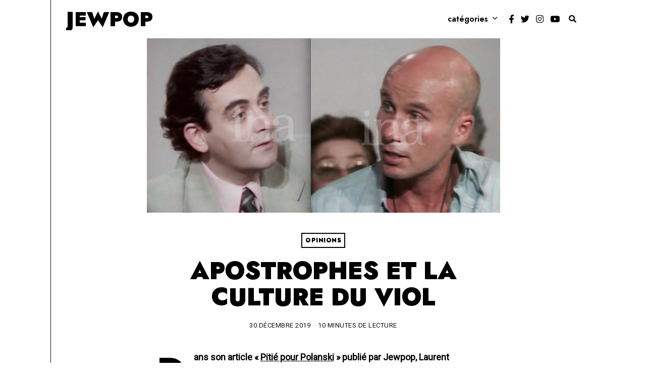

--- FILE ---
content_type: text/html; charset=UTF-8
request_url: https://jewpop.com/opinions/apostrophes-culture-du-viol/
body_size: 25326
content:
<!DOCTYPE html>
<html lang="fr-FR" class="no-js">
<head>
	<meta charset="UTF-8">
	<meta name="viewport" content="width=device-width, initial-scale=1.0">
	<link rel="profile" href="http://gmpg.org/xfn/11">
    
	<!--[if lt IE 9]>
	<script src="https://jewpop.com/wp-content/themes/fox/js/html5.js"></script>
	<![endif]-->
    <script>
  (function(i,s,o,g,r,a,m){i['GoogleAnalyticsObject']=r;i[r]=i[r]||function(){
  (i[r].q=i[r].q||[]).push(arguments)},i[r].l=1*new Date();a=s.createElement(o),
  m=s.getElementsByTagName(o)[0];a.async=1;a.src=g;m.parentNode.insertBefore(a,m)
  })(window,document,'script','https://www.google-analytics.com/analytics.js','ga');

  ga('create', 'UA-11731984-3', 'auto');
  ga('send', 'pageview');

</script>
    <script>(function(html){html.className = html.className.replace(/\bno-js\b/,'js')})(document.documentElement);</script>
<title>Apostrophes et la culture du viol &#8211; Jewpop</title>
<meta name='robots' content='max-image-preview:large' />
<link rel='dns-prefetch' href='//fonts.googleapis.com' />
<link href='https://fonts.gstatic.com' crossorigin rel='preconnect' />
<link rel="alternate" type="application/rss+xml" title="Jewpop &raquo; Flux" href="https://jewpop.com/feed/" />
<link rel="alternate" type="application/rss+xml" title="Jewpop &raquo; Flux des commentaires" href="https://jewpop.com/comments/feed/" />
<link rel="alternate" type="application/rss+xml" title="Jewpop &raquo; Apostrophes et la culture du viol Flux des commentaires" href="https://jewpop.com/opinions/apostrophes-culture-du-viol/feed/" />
<link rel="alternate" title="oEmbed (JSON)" type="application/json+oembed" href="https://jewpop.com/wp-json/oembed/1.0/embed?url=https%3A%2F%2Fjewpop.com%2Fopinions%2Fapostrophes-culture-du-viol%2F" />
<link rel="alternate" title="oEmbed (XML)" type="text/xml+oembed" href="https://jewpop.com/wp-json/oembed/1.0/embed?url=https%3A%2F%2Fjewpop.com%2Fopinions%2Fapostrophes-culture-du-viol%2F&#038;format=xml" />
<style id='wp-img-auto-sizes-contain-inline-css'>
img:is([sizes=auto i],[sizes^="auto," i]){contain-intrinsic-size:3000px 1500px}
/*# sourceURL=wp-img-auto-sizes-contain-inline-css */
</style>
<style id='wp-emoji-styles-inline-css'>

	img.wp-smiley, img.emoji {
		display: inline !important;
		border: none !important;
		box-shadow: none !important;
		height: 1em !important;
		width: 1em !important;
		margin: 0 0.07em !important;
		vertical-align: -0.1em !important;
		background: none !important;
		padding: 0 !important;
	}
/*# sourceURL=wp-emoji-styles-inline-css */
</style>
<style id='wp-block-library-inline-css'>
:root{--wp-block-synced-color:#7a00df;--wp-block-synced-color--rgb:122,0,223;--wp-bound-block-color:var(--wp-block-synced-color);--wp-editor-canvas-background:#ddd;--wp-admin-theme-color:#007cba;--wp-admin-theme-color--rgb:0,124,186;--wp-admin-theme-color-darker-10:#006ba1;--wp-admin-theme-color-darker-10--rgb:0,107,160.5;--wp-admin-theme-color-darker-20:#005a87;--wp-admin-theme-color-darker-20--rgb:0,90,135;--wp-admin-border-width-focus:2px}@media (min-resolution:192dpi){:root{--wp-admin-border-width-focus:1.5px}}.wp-element-button{cursor:pointer}:root .has-very-light-gray-background-color{background-color:#eee}:root .has-very-dark-gray-background-color{background-color:#313131}:root .has-very-light-gray-color{color:#eee}:root .has-very-dark-gray-color{color:#313131}:root .has-vivid-green-cyan-to-vivid-cyan-blue-gradient-background{background:linear-gradient(135deg,#00d084,#0693e3)}:root .has-purple-crush-gradient-background{background:linear-gradient(135deg,#34e2e4,#4721fb 50%,#ab1dfe)}:root .has-hazy-dawn-gradient-background{background:linear-gradient(135deg,#faaca8,#dad0ec)}:root .has-subdued-olive-gradient-background{background:linear-gradient(135deg,#fafae1,#67a671)}:root .has-atomic-cream-gradient-background{background:linear-gradient(135deg,#fdd79a,#004a59)}:root .has-nightshade-gradient-background{background:linear-gradient(135deg,#330968,#31cdcf)}:root .has-midnight-gradient-background{background:linear-gradient(135deg,#020381,#2874fc)}:root{--wp--preset--font-size--normal:16px;--wp--preset--font-size--huge:42px}.has-regular-font-size{font-size:1em}.has-larger-font-size{font-size:2.625em}.has-normal-font-size{font-size:var(--wp--preset--font-size--normal)}.has-huge-font-size{font-size:var(--wp--preset--font-size--huge)}.has-text-align-center{text-align:center}.has-text-align-left{text-align:left}.has-text-align-right{text-align:right}.has-fit-text{white-space:nowrap!important}#end-resizable-editor-section{display:none}.aligncenter{clear:both}.items-justified-left{justify-content:flex-start}.items-justified-center{justify-content:center}.items-justified-right{justify-content:flex-end}.items-justified-space-between{justify-content:space-between}.screen-reader-text{border:0;clip-path:inset(50%);height:1px;margin:-1px;overflow:hidden;padding:0;position:absolute;width:1px;word-wrap:normal!important}.screen-reader-text:focus{background-color:#ddd;clip-path:none;color:#444;display:block;font-size:1em;height:auto;left:5px;line-height:normal;padding:15px 23px 14px;text-decoration:none;top:5px;width:auto;z-index:100000}html :where(.has-border-color){border-style:solid}html :where([style*=border-top-color]){border-top-style:solid}html :where([style*=border-right-color]){border-right-style:solid}html :where([style*=border-bottom-color]){border-bottom-style:solid}html :where([style*=border-left-color]){border-left-style:solid}html :where([style*=border-width]){border-style:solid}html :where([style*=border-top-width]){border-top-style:solid}html :where([style*=border-right-width]){border-right-style:solid}html :where([style*=border-bottom-width]){border-bottom-style:solid}html :where([style*=border-left-width]){border-left-style:solid}html :where(img[class*=wp-image-]){height:auto;max-width:100%}:where(figure){margin:0 0 1em}html :where(.is-position-sticky){--wp-admin--admin-bar--position-offset:var(--wp-admin--admin-bar--height,0px)}@media screen and (max-width:600px){html :where(.is-position-sticky){--wp-admin--admin-bar--position-offset:0px}}

/*# sourceURL=wp-block-library-inline-css */
</style><style id='global-styles-inline-css'>
:root{--wp--preset--aspect-ratio--square: 1;--wp--preset--aspect-ratio--4-3: 4/3;--wp--preset--aspect-ratio--3-4: 3/4;--wp--preset--aspect-ratio--3-2: 3/2;--wp--preset--aspect-ratio--2-3: 2/3;--wp--preset--aspect-ratio--16-9: 16/9;--wp--preset--aspect-ratio--9-16: 9/16;--wp--preset--color--black: #000000;--wp--preset--color--cyan-bluish-gray: #abb8c3;--wp--preset--color--white: #ffffff;--wp--preset--color--pale-pink: #f78da7;--wp--preset--color--vivid-red: #cf2e2e;--wp--preset--color--luminous-vivid-orange: #ff6900;--wp--preset--color--luminous-vivid-amber: #fcb900;--wp--preset--color--light-green-cyan: #7bdcb5;--wp--preset--color--vivid-green-cyan: #00d084;--wp--preset--color--pale-cyan-blue: #8ed1fc;--wp--preset--color--vivid-cyan-blue: #0693e3;--wp--preset--color--vivid-purple: #9b51e0;--wp--preset--gradient--vivid-cyan-blue-to-vivid-purple: linear-gradient(135deg,rgb(6,147,227) 0%,rgb(155,81,224) 100%);--wp--preset--gradient--light-green-cyan-to-vivid-green-cyan: linear-gradient(135deg,rgb(122,220,180) 0%,rgb(0,208,130) 100%);--wp--preset--gradient--luminous-vivid-amber-to-luminous-vivid-orange: linear-gradient(135deg,rgb(252,185,0) 0%,rgb(255,105,0) 100%);--wp--preset--gradient--luminous-vivid-orange-to-vivid-red: linear-gradient(135deg,rgb(255,105,0) 0%,rgb(207,46,46) 100%);--wp--preset--gradient--very-light-gray-to-cyan-bluish-gray: linear-gradient(135deg,rgb(238,238,238) 0%,rgb(169,184,195) 100%);--wp--preset--gradient--cool-to-warm-spectrum: linear-gradient(135deg,rgb(74,234,220) 0%,rgb(151,120,209) 20%,rgb(207,42,186) 40%,rgb(238,44,130) 60%,rgb(251,105,98) 80%,rgb(254,248,76) 100%);--wp--preset--gradient--blush-light-purple: linear-gradient(135deg,rgb(255,206,236) 0%,rgb(152,150,240) 100%);--wp--preset--gradient--blush-bordeaux: linear-gradient(135deg,rgb(254,205,165) 0%,rgb(254,45,45) 50%,rgb(107,0,62) 100%);--wp--preset--gradient--luminous-dusk: linear-gradient(135deg,rgb(255,203,112) 0%,rgb(199,81,192) 50%,rgb(65,88,208) 100%);--wp--preset--gradient--pale-ocean: linear-gradient(135deg,rgb(255,245,203) 0%,rgb(182,227,212) 50%,rgb(51,167,181) 100%);--wp--preset--gradient--electric-grass: linear-gradient(135deg,rgb(202,248,128) 0%,rgb(113,206,126) 100%);--wp--preset--gradient--midnight: linear-gradient(135deg,rgb(2,3,129) 0%,rgb(40,116,252) 100%);--wp--preset--font-size--small: 13px;--wp--preset--font-size--medium: 20px;--wp--preset--font-size--large: 36px;--wp--preset--font-size--x-large: 42px;--wp--preset--spacing--20: 0.44rem;--wp--preset--spacing--30: 0.67rem;--wp--preset--spacing--40: 1rem;--wp--preset--spacing--50: 1.5rem;--wp--preset--spacing--60: 2.25rem;--wp--preset--spacing--70: 3.38rem;--wp--preset--spacing--80: 5.06rem;--wp--preset--shadow--natural: 6px 6px 9px rgba(0, 0, 0, 0.2);--wp--preset--shadow--deep: 12px 12px 50px rgba(0, 0, 0, 0.4);--wp--preset--shadow--sharp: 6px 6px 0px rgba(0, 0, 0, 0.2);--wp--preset--shadow--outlined: 6px 6px 0px -3px rgb(255, 255, 255), 6px 6px rgb(0, 0, 0);--wp--preset--shadow--crisp: 6px 6px 0px rgb(0, 0, 0);}:where(.is-layout-flex){gap: 0.5em;}:where(.is-layout-grid){gap: 0.5em;}body .is-layout-flex{display: flex;}.is-layout-flex{flex-wrap: wrap;align-items: center;}.is-layout-flex > :is(*, div){margin: 0;}body .is-layout-grid{display: grid;}.is-layout-grid > :is(*, div){margin: 0;}:where(.wp-block-columns.is-layout-flex){gap: 2em;}:where(.wp-block-columns.is-layout-grid){gap: 2em;}:where(.wp-block-post-template.is-layout-flex){gap: 1.25em;}:where(.wp-block-post-template.is-layout-grid){gap: 1.25em;}.has-black-color{color: var(--wp--preset--color--black) !important;}.has-cyan-bluish-gray-color{color: var(--wp--preset--color--cyan-bluish-gray) !important;}.has-white-color{color: var(--wp--preset--color--white) !important;}.has-pale-pink-color{color: var(--wp--preset--color--pale-pink) !important;}.has-vivid-red-color{color: var(--wp--preset--color--vivid-red) !important;}.has-luminous-vivid-orange-color{color: var(--wp--preset--color--luminous-vivid-orange) !important;}.has-luminous-vivid-amber-color{color: var(--wp--preset--color--luminous-vivid-amber) !important;}.has-light-green-cyan-color{color: var(--wp--preset--color--light-green-cyan) !important;}.has-vivid-green-cyan-color{color: var(--wp--preset--color--vivid-green-cyan) !important;}.has-pale-cyan-blue-color{color: var(--wp--preset--color--pale-cyan-blue) !important;}.has-vivid-cyan-blue-color{color: var(--wp--preset--color--vivid-cyan-blue) !important;}.has-vivid-purple-color{color: var(--wp--preset--color--vivid-purple) !important;}.has-black-background-color{background-color: var(--wp--preset--color--black) !important;}.has-cyan-bluish-gray-background-color{background-color: var(--wp--preset--color--cyan-bluish-gray) !important;}.has-white-background-color{background-color: var(--wp--preset--color--white) !important;}.has-pale-pink-background-color{background-color: var(--wp--preset--color--pale-pink) !important;}.has-vivid-red-background-color{background-color: var(--wp--preset--color--vivid-red) !important;}.has-luminous-vivid-orange-background-color{background-color: var(--wp--preset--color--luminous-vivid-orange) !important;}.has-luminous-vivid-amber-background-color{background-color: var(--wp--preset--color--luminous-vivid-amber) !important;}.has-light-green-cyan-background-color{background-color: var(--wp--preset--color--light-green-cyan) !important;}.has-vivid-green-cyan-background-color{background-color: var(--wp--preset--color--vivid-green-cyan) !important;}.has-pale-cyan-blue-background-color{background-color: var(--wp--preset--color--pale-cyan-blue) !important;}.has-vivid-cyan-blue-background-color{background-color: var(--wp--preset--color--vivid-cyan-blue) !important;}.has-vivid-purple-background-color{background-color: var(--wp--preset--color--vivid-purple) !important;}.has-black-border-color{border-color: var(--wp--preset--color--black) !important;}.has-cyan-bluish-gray-border-color{border-color: var(--wp--preset--color--cyan-bluish-gray) !important;}.has-white-border-color{border-color: var(--wp--preset--color--white) !important;}.has-pale-pink-border-color{border-color: var(--wp--preset--color--pale-pink) !important;}.has-vivid-red-border-color{border-color: var(--wp--preset--color--vivid-red) !important;}.has-luminous-vivid-orange-border-color{border-color: var(--wp--preset--color--luminous-vivid-orange) !important;}.has-luminous-vivid-amber-border-color{border-color: var(--wp--preset--color--luminous-vivid-amber) !important;}.has-light-green-cyan-border-color{border-color: var(--wp--preset--color--light-green-cyan) !important;}.has-vivid-green-cyan-border-color{border-color: var(--wp--preset--color--vivid-green-cyan) !important;}.has-pale-cyan-blue-border-color{border-color: var(--wp--preset--color--pale-cyan-blue) !important;}.has-vivid-cyan-blue-border-color{border-color: var(--wp--preset--color--vivid-cyan-blue) !important;}.has-vivid-purple-border-color{border-color: var(--wp--preset--color--vivid-purple) !important;}.has-vivid-cyan-blue-to-vivid-purple-gradient-background{background: var(--wp--preset--gradient--vivid-cyan-blue-to-vivid-purple) !important;}.has-light-green-cyan-to-vivid-green-cyan-gradient-background{background: var(--wp--preset--gradient--light-green-cyan-to-vivid-green-cyan) !important;}.has-luminous-vivid-amber-to-luminous-vivid-orange-gradient-background{background: var(--wp--preset--gradient--luminous-vivid-amber-to-luminous-vivid-orange) !important;}.has-luminous-vivid-orange-to-vivid-red-gradient-background{background: var(--wp--preset--gradient--luminous-vivid-orange-to-vivid-red) !important;}.has-very-light-gray-to-cyan-bluish-gray-gradient-background{background: var(--wp--preset--gradient--very-light-gray-to-cyan-bluish-gray) !important;}.has-cool-to-warm-spectrum-gradient-background{background: var(--wp--preset--gradient--cool-to-warm-spectrum) !important;}.has-blush-light-purple-gradient-background{background: var(--wp--preset--gradient--blush-light-purple) !important;}.has-blush-bordeaux-gradient-background{background: var(--wp--preset--gradient--blush-bordeaux) !important;}.has-luminous-dusk-gradient-background{background: var(--wp--preset--gradient--luminous-dusk) !important;}.has-pale-ocean-gradient-background{background: var(--wp--preset--gradient--pale-ocean) !important;}.has-electric-grass-gradient-background{background: var(--wp--preset--gradient--electric-grass) !important;}.has-midnight-gradient-background{background: var(--wp--preset--gradient--midnight) !important;}.has-small-font-size{font-size: var(--wp--preset--font-size--small) !important;}.has-medium-font-size{font-size: var(--wp--preset--font-size--medium) !important;}.has-large-font-size{font-size: var(--wp--preset--font-size--large) !important;}.has-x-large-font-size{font-size: var(--wp--preset--font-size--x-large) !important;}
/*# sourceURL=global-styles-inline-css */
</style>

<style id='classic-theme-styles-inline-css'>
/*! This file is auto-generated */
.wp-block-button__link{color:#fff;background-color:#32373c;border-radius:9999px;box-shadow:none;text-decoration:none;padding:calc(.667em + 2px) calc(1.333em + 2px);font-size:1.125em}.wp-block-file__button{background:#32373c;color:#fff;text-decoration:none}
/*# sourceURL=/wp-includes/css/classic-themes.min.css */
</style>
<link rel='stylesheet' id='parent-style-css' href='https://jewpop.com/wp-content/themes/fox/style.min.css?ver=6.9' media='all' />
<link rel='stylesheet' id='wi-fonts-css' href='https://fonts.googleapis.com/css?family=Roboto%3A400%7CJost%3A400%2C900%2C600&#038;display=swap&#038;ver=4.6.7.1' media='all' />
<link rel='stylesheet' id='style-css' href='https://jewpop.com/wp-content/themes/fox-child-theme/style.css?ver=4.6.7.1' media='all' />
<style id='style-inline-css'>
.color-accent,.social-list.style-plain:not(.style-text_color) a:hover,.wi-mainnav ul.menu ul > li:hover > a,
    .wi-mainnav ul.menu ul li.current-menu-item > a,
    .wi-mainnav ul.menu ul li.current-menu-ancestor > a,.related-title a:hover,.pagination-1 a.page-numbers:hover,.pagination-4 a.page-numbers:hover,.page-links > a:hover,.reading-progress-wrapper,.widget_archive a:hover, .widget_nav_menu a:hover, .widget_meta a:hover, .widget_recent_entries a:hover, .widget_categories a:hover, .widget_product_categories a:hover,.tagcloud a:hover,.header-cart a:hover,.woocommerce .star-rating span:before,.null-instagram-feed .clear a:hover,.widget a.readmore:hover{color:#e58474}.bg-accent,html .mejs-controls .mejs-time-rail .mejs-time-current,.fox-btn.btn-primary, button.btn-primary, input.btn-primary[type="button"], input.btn-primary[type="reset"], input.btn-primary[type="submit"],.social-list.style-black a:hover,.style--slider-nav-text .flex-direction-nav a:hover, .style--slider-nav-text .slick-nav:hover,.header-cart-icon .num,.post-item-thumbnail:hover .video-indicator-solid,a.more-link:hover,.post-newspaper .related-thumbnail,.pagination-4 span.page-numbers:not(.dots),.review-item.overall .review-score,#respond #submit:hover,.dropcap-color, .style--dropcap-color .enable-dropcap .dropcap-content > p:first-of-type:first-letter, .style--dropcap-color p.has-drop-cap:not(:focus):first-letter,.style--list-widget-3 .fox-post-count,.style--tagcloud-3 .tagcloud a:hover,.blog-widget-small .thumbnail-index,.foxmc-button-primary input[type="submit"],#footer-search .submit:hover,.wpcf7-submit:hover,.woocommerce .widget_price_filter .ui-slider .ui-slider-range,
.woocommerce .widget_price_filter .ui-slider .ui-slider-handle,.woocommerce span.onsale,
.woocommerce ul.products li.product .onsale,.woocommerce #respond input#submit.alt:hover,
.woocommerce a.button.alt:hover,
.woocommerce button.button.alt:hover,
.woocommerce input.button.alt:hover,.woocommerce a.add_to_cart_button:hover,.woocommerce #review_form #respond .form-submit input:hover{background-color:#e58474}.review-item.overall .review-score,.partial-content,.style--tagcloud-3 .tagcloud a:hover,.null-instagram-feed .clear a:hover{border-color:#e58474}.reading-progress-wrapper::-webkit-progress-value{background-color:#e58474}.reading-progress-wrapper::-moz-progress-value{background-color:#e58474}.home.blog .wi-content{padding-top:0px;padding-bottom:40px}.header-search-wrapper .search-btn, .header-cart-icon, .hamburger-btn{font-size:15px}.wi-mainnav ul.menu ul{background-color:#ffffff;color:#111111}.wi-mainnav ul.menu ul li:hover > a, .wi-mainnav ul.menu .post-nav-item-title:hover a, .wi-mainnav ul.menu > li.mega ul ul a:hover{color:#111111}.wi-mainnav ul.menu ul li:hover > a, .wi-mainnav ul.menu > li.mega ul ul a:hover{background-color:#f9f9f9}.wi-mainnav ul.menu ul li.current-menu-item > a, .wi-mainnav ul.menu ul li.current-menu-ancestor > a{color:#111111;background-color:#ffffff}.wi-mainnav ul.menu ul > li, .mega-sep{border-color:#111111}.footer-col-sep{border-color:#111111}#backtotop.backtotop-circle, #backtotop.backtotop-square{border-width:2px}#backtotop{color:#111111;background-color:#ffffff;border-color:#111111}#backtotop:hover{color:#ffffff;background-color:#111111;border-color:#111111}.list-thumbnail{width:60%}.single .wi-content{padding-top:0px}.share-style-custom a{width:28px}.reading-progress-wrapper{height:2px}a{color:#e58474}a:hover{color:#e56652}textarea,table,td, th,.fox-input,
input[type="color"], input[type="date"], input[type="datetime"], input[type="datetime-local"], input[type="email"], input[type="month"], input[type="number"], input[type="password"], input[type="search"], input[type="tel"], input[type="text"], input[type="time"], input[type="url"], input[type="week"], input:not([type]), textarea,select,.fox-slider-rich,.style--tag-block .fox-term-list a,.header-sticky-element.before-sticky,.post-sep,.blog-related,.blog-related .line,.post-list-sep,.article-small,
.article-tall,.article-small-list,.pagination-1 .pagination-inner,.toparea > .container,.single-heading,.single-heading span:before, .single-heading span:after,.authorbox-simple,.post-nav-simple,#posts-small-heading,.commentlist li + li > .comment-body,.commentlist ul.children,.hero-meta .header-main,.widget,.widget_archive ul, .widget_nav_menu ul, .widget_meta ul, .widget_recent_entries ul, .widget_categories ul, .widget_product_categories ul,.widget_archive li, .widget_nav_menu li, .widget_meta li, .widget_recent_entries li, .widget_categories li, .widget_product_categories li,#footer-widgets,#footer-bottom,#backtotop,.offcanvas-nav li + li > a,.woocommerce div.product .woocommerce-tabs ul.tabs:before,.woocommerce div.product .woocommerce-tabs ul.tabs li a,.products.related > h2,
.products.upsells > h2,
.cross-sells > h2,.woocommerce table.shop_table,#add_payment_method table.cart td.actions .coupon .input-text, .woocommerce-cart table.cart td.actions .coupon .input-text, .woocommerce-checkout table.cart td.actions .coupon .input-text,.woocommerce-MyAccount-navigation ul li + li{border-color:#111111}.fox-input, input[type="color"], input[type="date"], input[type="datetime"], input[type="datetime-local"], input[type="email"], input[type="month"], input[type="number"], input[type="password"], input[type="search"], input[type="tel"], input[type="text"], input[type="time"], input[type="url"], input[type="week"], input:not([type]), textarea{background-color:#f0f0f0}.fox-input:focus, input[type="color"]:focus, input[type="date"]:focus, input[type="datetime"]:focus, input[type="datetime-local"]:focus, input[type="email"]:focus, input[type="month"]:focus, input[type="number"]:focus, input[type="password"]:focus, input[type="search"]:focus, input[type="tel"]:focus, input[type="text"]:focus, input[type="time"]:focus, input[type="url"]:focus, input[type="week"]:focus, input:not([type]):focus, textarea:focus{background-color:#e0e0e0}.wi-dropcap,.enable-dropcap .dropcap-content > p:first-of-type:first-letter, p.has-drop-cap:not(:focus):first-letter{font-weight:900}.post-item-title a:hover{text-decoration:none}.post-item-meta{color:#111111}.post-item-meta a{color:#111111}.post-item-meta a:hover{color:#111111}.standalone-categories a{color:#000000}@media (min-width: 1200px) {.container,.cool-thumbnail-size-big .post-thumbnail{width:1020px}body.layout-boxed .wi-wrapper{width:1080px}}@media (min-width:1024px) {.secondary, .section-secondary{width:28.43137254902%}.has-sidebar .primary, .section-has-sidebar .section-primary, .section-sep{width:71.56862745098%}}body,.font-body,.post-item-meta,body.single:not(.elementor-page) .entry-content,body.page:not(.elementor-page) .entry-content,.fox-input,input[type="color"],input[type="date"],input[type="datetime"],input[type="datetime-local"],input[type="email"],input[type="month"],input[type="number"],input[type="password"],input[type="search"],input[type="tel"],input[type="text"],input[type="time"],input[type="url"],input[type="week"],input:not([type]),textarea,.wp-caption-text,.post-thumbnail-standard figcaption,.wp-block-image figcaption,.blocks-gallery-caption,.footer-copyright{font-family:"Roboto",sans-serif}.font-heading,h1,h2,h3,h4,h5,h6,.wp-block-quote.is-large cite,.wp-block-quote.is-style-large cite,.fox-btn,button,input[type="button"],input[type="reset"],input[type="submit"],.fox-term-list,.wp-block-cover-text,.title-label,.thumbnail-view,.standalone-categories,.readmore,a.more-link,.post-big a.more-link,.style--slider-navtext .flex-direction-nav a,.min-logo-text,.page-links-container,.authorbox-nav,.post-navigation .post-title,.review-criterion,.review-score,.review-text,.commentlist .fn,.reply a,.widget_archive,.widget_nav_menu,.widget_meta,.widget_recent_entries,.widget_categories,.widget_product_categories,.widget_rss > ul a.rsswidget,.widget_rss > ul > li > cite,.widget_recent_comments,#backtotop,.view-count,.tagcloud,.woocommerce span.onsale,.woocommerce ul.products li.product .onsale,.woocommerce #respond input#submit,.woocommerce a.button,.woocommerce button.button,.woocommerce input.button,.woocommerce a.added_to_cart,.woocommerce nav.woocommerce-pagination ul,.woocommerce div.product p.price,.woocommerce div.product span.price,.woocommerce div.product .woocommerce-tabs ul.tabs li a,.woocommerce #reviews #comments ol.commentlist li .comment-text p.meta,.woocommerce table.shop_table th,.woocommerce table.shop_table td.product-name a,.fox-logo,.mobile-logo-text,.slogan,.wi-mainnav ul.menu > li > a,.footer-bottom .widget_nav_menu,#footernav,.offcanvas-nav,.wi-mainnav ul.menu ul,.header-builder .widget_nav_menu  ul.menu ul,.post-item-title,.archive-title,.single .post-item-title.post-title,.page-title,.post-item-subtitle,.single-heading,.widget-title,.section-heading h2,.fox-heading .heading-title-main,.article-big .readmore,blockquote,.wi-dropcap,.enable-dropcap .dropcap-content > p:first-of-type:first-letter,p.has-drop-cap:not(:focus):first-letter{font-family:"Jost",sans-serif}::-moz-selection {background:#e5c5c0;color:#111111;}::selection {background:#e5c5c0;color:#111111;}body, .font-body{font-size:16px;font-weight:400;font-style:normal;text-transform:none;letter-spacing:0px;line-height:1.5}h1, h2, h3, h4, h5, h6{font-weight:900;text-transform:none;line-height:1.3}h2{font-size:2.0625em;font-style:normal}h3{font-size:1.625em;font-style:normal}h4{font-size:1.25em;font-style:normal}.fox-logo, .min-logo-text, .mobile-logo-text{font-size:40px;font-weight:900;font-style:normal;text-transform:uppercase;letter-spacing:0px;line-height:1.1}.slogan{font-size:0.8125em;font-weight:400;font-style:normal;text-transform:uppercase;letter-spacing:6px;line-height:1.1}.wi-mainnav ul.menu > li > a, .footer-bottom .widget_nav_menu, #footernav, .offcanvas-nav{font-size:16px;font-weight:600;text-transform:lowercase;letter-spacing:0px}.wi-mainnav ul.menu ul, .header-builder .widget_nav_menu  ul.menu ul{font-size:14px;font-style:normal;text-transform:lowercase}.post-item-title{font-style:normal;text-transform:uppercase}.post-item-meta{font-size:13px;font-style:normal;text-transform:uppercase}.standalone-categories{font-size:12px;font-weight:900;font-style:normal;text-transform:uppercase;letter-spacing:0.5px}.archive-title{font-size:4em;font-style:normal;text-transform:uppercase}.single .post-item-title.post-title, .page-title{font-style:normal}.post-item-subtitle{font-size:1.4em;font-weight:400;font-style:normal;line-height:1.2}body.single:not(.elementor-page) .entry-content, body.page:not(.elementor-page) .entry-content{font-size:18px;font-weight:400;font-style:normal}.single-heading{font-size:2em;font-weight:900;font-style:normal;text-transform:uppercase}.widget-title{font-size:14px;font-style:normal;text-transform:uppercase}.section-heading h2, .fox-heading .heading-title-main{font-style:normal;text-transform:uppercase;line-height:1}.fox-btn, button, input[type="button"], input[type="reset"], input[type="submit"], .article-big .readmore{font-size:11px;font-weight:700;font-style:normal;text-transform:uppercase}.fox-input, input[type="color"], input[type="date"], input[type="datetime"], input[type="datetime-local"], input[type="email"], input[type="month"], input[type="number"], input[type="password"], input[type="search"], input[type="tel"], input[type="text"], input[type="time"], input[type="url"], input[type="week"], input:not([type]), textarea{font-style:normal}blockquote{font-weight:900;font-style:normal;text-transform:uppercase}.wi-dropcap,.enable-dropcap .dropcap-content > p:first-of-type:first-letter, p.has-drop-cap:not(:focus):first-letter{font-style:normal}.wp-caption-text, .post-thumbnail-standard figcaption, .wp-block-image figcaption, .blocks-gallery-caption{font-style:normal}.footer-copyright{font-size:11px;font-style:normal;text-transform:uppercase}.offcanvas-nav{font-style:normal}@media only screen and (max-width: 1023px){.archive-title{font-size:3em}}@media only screen and (max-width: 567px){body, .font-body{font-size:14px}.archive-title{font-size:2.4em}.post-item-subtitle{font-size:1.2em}body.single:not(.elementor-page) .entry-content, body.page:not(.elementor-page) .entry-content{font-size:16px}}#footer-bottom{padding-top:20px;padding-bottom:20px}#titlebar .container{border-bottom-width:5px}body.layout-boxed .wi-wrapper, body.layout-wide{border-left-width:1px;border-color:#111111}.wi-mainnav ul.menu ul{border-top-width:0px;border-right-width:0px;border-bottom-width:0px;border-left-width:0px}.widget-title{margin-bottom:10px}.fox-input, input[type="color"], input[type="date"], input[type="datetime"], input[type="datetime-local"], input[type="email"], input[type="month"], input[type="number"], input[type="password"], input[type="search"], input[type="tel"], input[type="text"], input[type="time"], input[type="url"], input[type="week"], input:not([type]), textarea{border-color:#111111}body.layout-boxed{background-color:#ffffff}
/*# sourceURL=style-inline-css */
</style>
<script src="https://jewpop.com/wp-includes/js/jquery/jquery.min.js?ver=3.7.1" id="jquery-core-js"></script>
<script src="https://jewpop.com/wp-includes/js/jquery/jquery-migrate.min.js?ver=3.4.1" id="jquery-migrate-js"></script>
<link rel="https://api.w.org/" href="https://jewpop.com/wp-json/" /><link rel="alternate" title="JSON" type="application/json" href="https://jewpop.com/wp-json/wp/v2/posts/48351" /><link rel="EditURI" type="application/rsd+xml" title="RSD" href="https://jewpop.com/xmlrpc.php?rsd" />
<meta name="generator" content="WordPress 6.9" />
<link rel="canonical" href="https://jewpop.com/opinions/apostrophes-culture-du-viol/" />
<link rel='shortlink' href='https://jewpop.com/?p=48351' />

<meta property="og:image" content="https://jewpop.com/wp-content/uploads/2019/11/Pivot-Matzneff-Jewpop-1.jpg"/>
<meta property="og:image:secure_url" content="https://jewpop.com/wp-content/uploads/2019/11/Pivot-Matzneff-Jewpop-1.jpg" />

    <link rel="pingback" href="https://jewpop.com/xmlrpc.php">
<style>.recentcomments a{display:inline !important;padding:0 !important;margin:0 !important;}</style><link rel="icon" href="https://jewpop.com/wp-content/uploads/2021/03/favicon.jpg" sizes="32x32" />
<link rel="icon" href="https://jewpop.com/wp-content/uploads/2021/03/favicon.jpg" sizes="192x192" />
<link rel="apple-touch-icon" href="https://jewpop.com/wp-content/uploads/2021/03/favicon.jpg" />
<meta name="msapplication-TileImage" content="https://jewpop.com/wp-content/uploads/2021/03/favicon.jpg" />

<style id="color-preview"></style>

            
</head>

<body class="wp-singular post-template-default single single-post postid-48351 single-format-standard wp-theme-fox wp-child-theme-fox-child-theme layout-boxed style--dropcap-default dropcap-style-default style--dropcap-font-heading style--tag-block-2 style--tag-block style--list-widget-1 style--tagcloud-1 style--blockquote-has-icon style--blockquote-icon-3 style--blockquote-icon-position-above style--single-heading-border_around style--link-3" itemscope itemtype="https://schema.org/WebPage">
    
        
    <div id="wi-all" class="fox-outer-wrapper fox-all wi-all">

        
        <div id="wi-wrapper" class="fox-wrapper wi-wrapper">

            <div class="wi-container">

                
                
<header id="masthead" class="site-header header-classic header-sticky-style-none submenu-light" itemscope itemtype="https://schema.org/WPHeader">
    
    <div id="masthead-mobile-height"></div>

    
<div class="header-container header-inline">



<div class="row-nav-light row-nav-style-active-2 header-classic-row header-row-flex header-sticky-element header-row-common header-row-nav">

    <div class="container">

        <div class="header-row-part header-row-left">

            
    <div id="logo-area" class="fox-logo-area fox-header-logo site-branding">
        
        <div id="wi-logo" class="fox-logo-container">
            
            <h2 class="wi-logo-main fox-logo logo-type-text" id="site-logo">                
                <a href="https://jewpop.com/" rel="home">
                    
                    <span class="text-logo">Jewpop</span>                    
                </a>
                
            </h2>
        </div><!-- .fox-logo-container -->

        
    </div><!-- #logo-area -->

                
        </div><!-- .header-row-part -->
        
        <div class="header-row-part header-row-right">
            
            
    <nav id="wi-mainnav" class="navigation-ele wi-mainnav" role="navigation" itemscope itemtype="https://schema.org/SiteNavigationElement">
        
        <div class="menu style-indicator-angle-down"><ul id="menu-menu-principal" class="menu"><li id="menu-item-52587" class="menu-item menu-item-type-custom menu-item-object-custom menu-item-has-children menu-item-52587"><a href="#">Catégories</a>
<ul class="sub-menu">
	<li id="menu-item-52590" class="menu-item menu-item-type-taxonomy menu-item-object-category menu-item-52590"><a href="https://jewpop.com/category/charme/">Charme</a></li>
	<li id="menu-item-52591" class="menu-item menu-item-type-taxonomy menu-item-object-category menu-item-52591"><a href="https://jewpop.com/category/culture/">Culture</a></li>
	<li id="menu-item-52592" class="menu-item menu-item-type-taxonomy menu-item-object-category menu-item-52592"><a href="https://jewpop.com/category/food/">Food</a></li>
	<li id="menu-item-52593" class="menu-item menu-item-type-taxonomy menu-item-object-category menu-item-52593"><a href="https://jewpop.com/category/humour/">Humour</a></li>
	<li id="menu-item-52594" class="menu-item menu-item-type-taxonomy menu-item-object-category menu-item-52594"><a href="https://jewpop.com/category/ils-sont-partout/">Ils sont partout</a></li>
	<li id="menu-item-52595" class="menu-item menu-item-type-taxonomy menu-item-object-category menu-item-52595"><a href="https://jewpop.com/category/lepeupleestlu/">Le peuple est lu</a></li>
	<li id="menu-item-52597" class="menu-item menu-item-type-taxonomy menu-item-object-category menu-item-52597"><a href="https://jewpop.com/category/news/">News</a></li>
	<li id="menu-item-52600" class="menu-item menu-item-type-taxonomy menu-item-object-category current-post-ancestor current-menu-parent current-post-parent menu-item-52600"><a href="https://jewpop.com/category/opinions/">Opinions</a></li>
	<li id="menu-item-52601" class="menu-item menu-item-type-taxonomy menu-item-object-category menu-item-52601"><a href="https://jewpop.com/category/portraits/">Portraits</a></li>
	<li id="menu-item-52602" class="menu-item menu-item-type-taxonomy menu-item-object-category menu-item-52602"><a href="https://jewpop.com/category/precedemment/">Précédemment</a></li>
	<li id="menu-item-52603" class="menu-item menu-item-type-taxonomy menu-item-object-category menu-item-52603"><a href="https://jewpop.com/category/travel/">Travel</a></li>
	<li id="menu-item-52604" class="menu-item menu-item-type-taxonomy menu-item-object-category menu-item-52604"><a href="https://jewpop.com/category/videoetpodcast/">Vidéo et Podcast</a></li>
</ul>
</li>
</ul></div>        
    </nav><!-- #wi-mainnav -->

    

<div class="social-list header-social style-plain shape-circle align-center icon-size-bigger icon-spacing-small style-none" id="social-id-6973c85ad6d41">
    
    <ul>
    
                
        <li class="li-facebook">
            <a href="https://www.facebook.com/jewpop" target="_blank" rel="noopener" title="Facebook">
                <i class="fab fa-facebook-f"></i>
            </a>
            
                    </li>
        
                
        <li class="li-twitter">
            <a href="https://twitter.com/jewpopblog" target="_blank" rel="noopener" title="Twitter">
                <i class="fab fa-twitter"></i>
            </a>
            
                    </li>
        
                
        <li class="li-instagram">
            <a href="https://www.instagram.com/jewpopblog/" target="_blank" rel="noopener" title="Instagram">
                <i class="fab fa-instagram"></i>
            </a>
            
                    </li>
        
                
        <li class="li-youtube">
            <a href="https://www.youtube.com/channel/UCfzUD1Hd2BGaDOVABIEbDjQ" target="_blank" rel="noopener" title="YouTube">
                <i class="fab fa-youtube"></i>
            </a>
            
                    </li>
        
            
    </ul>
    
</div><!-- .social-list -->


<div class="header-search-wrapper header-search-modal">
    
    <span class="search-btn search-btn-modal">
        <i class="fa fa-search"></i>    </span>
    
    <div class="modal-search-wrapper modal-showing-slide-down">
        
        <div class="container">
            
            <div class="modal-search-container">
    
                <div class="searchform">
    
    <form role="search" method="get" action="https://jewpop.com/" itemprop="potentialAction" itemscope itemtype="https://schema.org/SearchAction" class="form">
        
        <input type="text" name="s" class="s search-field" value="" placeholder="Tapez et pressez entrée" />
        
        <button class="submit" role="button" title="Go">
            
            <i class="fa fa-search"></i>            
        </button>
        
    </form><!-- .form -->
    
</div><!-- .searchform -->                
                
    <h3 class="search-nav-heading small-heading">Suggestions</h3>

    <nav id="search-menu" role="navigation" itemscope itemtype="https://schema.org/SiteNavigationElement">
        
        <div class="menu"><ul id="menu-menu-search" class="menu"><li id="menu-item-51871" class="menu-item menu-item-type-taxonomy menu-item-object-category menu-item-51871"><a href="https://jewpop.com/category/charme/">#Charme</a></li>
<li id="menu-item-51872" class="menu-item menu-item-type-taxonomy menu-item-object-category menu-item-51872"><a href="https://jewpop.com/category/culture/">#Culture</a></li>
<li id="menu-item-51873" class="menu-item menu-item-type-taxonomy menu-item-object-category menu-item-51873"><a href="https://jewpop.com/category/food/">#Food</a></li>
<li id="menu-item-51874" class="menu-item menu-item-type-taxonomy menu-item-object-category menu-item-51874"><a href="https://jewpop.com/category/humour/">#Humour</a></li>
<li id="menu-item-51875" class="menu-item menu-item-type-taxonomy menu-item-object-category menu-item-51875"><a href="https://jewpop.com/category/ils-sont-partout/">#Ils sont partout</a></li>
<li id="menu-item-51876" class="menu-item menu-item-type-taxonomy menu-item-object-category menu-item-51876"><a href="https://jewpop.com/category/lepeupleestlu/">#Le peuple est lu</a></li>
<li id="menu-item-51878" class="menu-item menu-item-type-taxonomy menu-item-object-category menu-item-51878"><a href="https://jewpop.com/category/news/">#News</a></li>
<li id="menu-item-51881" class="menu-item menu-item-type-taxonomy menu-item-object-category current-post-ancestor current-menu-parent current-post-parent menu-item-51881"><a href="https://jewpop.com/category/opinions/">#Opinions</a></li>
<li id="menu-item-51882" class="menu-item menu-item-type-taxonomy menu-item-object-category menu-item-51882"><a href="https://jewpop.com/category/portraits/">#Portraits</a></li>
<li id="menu-item-51884" class="menu-item menu-item-type-taxonomy menu-item-object-category menu-item-51884"><a href="https://jewpop.com/category/travel/">#Travel</a></li>
<li id="menu-item-51885" class="menu-item menu-item-type-taxonomy menu-item-object-category menu-item-51885"><a href="https://jewpop.com/category/videoetpodcast/">#Vidéo et Podcast</a></li>
</ul></div>        
    </nav><!-- #search-menu -->

                    
            </div><!-- .modal-search-container -->
            
        </div><!-- .header-search-form -->
        
        <span class="close-modal"><i class="feather-x"></i></span>
    
    </div><!-- .modal-search-wrapper -->
    
</div><!-- .header-search-wrapper -->

            
        </div><!-- .header-row-part -->

    </div><!-- .container -->

</div><!-- .main-header -->
    
    
</div><!-- .header-container -->    
</header><!-- #masthead -->
                
<div id="masthead-mobile" class="masthead-mobile">
    
    <div class="container">
        
        <div class="masthead-mobile-left masthead-mobile-part">
            
            
    <a class="toggle-menu hamburger hamburger-btn">
        <i class="fa fa-bars ic-hamburger"></i>        <i class="feather-x"></i>
    </a>

            
                        
        </div><!-- .masthead-mobile-part -->
    
        
<h4 id="mobile-logo" class="mobile-logo mobile-logo-text">
    
    <a href="https://jewpop.com/" rel="home">

        
        <span class="text-logo">Jewpop</span>

        
    </a>
    
</h4><!-- .mobile-logo -->

            
        <div class="masthead-mobile-right masthead-mobile-part">
        
                        
        </div><!-- .masthead-mobile-part -->
    
    </div><!-- .container -->
    
    <div class="masthead-mobile-bg"></div>

</div><!-- #masthead-mobile -->
    
    
                <div id="wi-main" class="wi-main fox-main">

<article id="wi-content" class="wi-content wi-single single-style-1 padding-top-normal post-48351 post type-post status-publish format-standard has-post-thumbnail hentry category-opinions no-sidebar" itemscope itemtype="https://schema.org/CreativeWork">
    
        
    <div class="single-big-section single-big-section-content">
        
        <div class="container">

            <div id="primary" class="primary content-area">

                <div class="theiaStickySidebar">

                    
<div class="thumbnail-wrapper single-big-section-thumbnail single-section">
    
    <div class="thumbnail-container">
        
        <div class="container">
            
            <div class="thumbnail-main">
                
                <div class="thumbnail-stretch-area">

                    <figure class="fox-figure post-thumbnail post-thumbnail-standard hover-none thumbnail-acute"  itemscope itemtype="https://schema.org/ImageObject"><span class="image-element thumbnail-inner"><img width="700" height="346" src="https://jewpop.com/wp-content/uploads/2019/11/Pivot-Matzneff-Jewpop-1.jpg" class="attachment-full size-full" alt="Capture d&#039;écran émission Apostrophes Pivot Matzneff Jewpop" decoding="async" fetchpriority="high" srcset="https://jewpop.com/wp-content/uploads/2019/11/Pivot-Matzneff-Jewpop-1.jpg 700w, https://jewpop.com/wp-content/uploads/2019/11/Pivot-Matzneff-Jewpop-1-300x148.jpg 300w, https://jewpop.com/wp-content/uploads/2019/11/Pivot-Matzneff-Jewpop-1-480x237.jpg 480w" sizes="(max-width: 700px) 100vw, 700px" /></span></figure>                    
                </div><!-- .thumbnail-stretch-area -->
                
            </div><!-- .thumbnail-main -->

        </div><!-- .container -->
        
    </div><!-- .thumbnail-container -->
    
</div><!-- .thumbnail-wrapper -->

                        <header class="single-header post-header entry-header single-section align-center single-header-template-4" itemscope itemtype="https://schema.org/WPHeader">
    
        <div class="container">
            
            <div class="header-main narrow-area">

                <div class="post-item-header">
    <div class="entry-categories meta-categories categories-box standalone-categories post-header-section">

        <a href="https://jewpop.com/category/opinions/" rel="tag">Opinions</a>
    </div>

    <div class="title-subtitle"><h1 class="post-title post-item-title">Apostrophes et la culture du viol</h1></div>
<div class="post-item-meta wi-meta fox-meta post-header-section ">
    
        <div class="entry-date meta-time machine-time time-short"><time class="published" itemprop="datePublished" datetime="2019-12-30T10:16:57+01:00">30 décembre 2019</time><time class="updated" itemprop="dateModified" datetime="2023-09-28T12:52:01+02:00">28 septembre 2023</time></div>            <div class="reading-time">10 minutes de lecture</div>        
</div>

</div>                
            </div><!-- .header-main -->

        </div><!-- .container -->
    
    </header><!-- .single-header -->
                        
<div class="single-body single-section">
    
    <div class="single-section single-main-content allow-stretch-full allow-stretch-left allow-stretch-right allow-stretch-bigger enable-dropcap">
        
                
        <div class="entry-container">
            
            <div class="content-main narrow-area">
            
                
                <div class="dropcap-content columnable-content entry-content single-component">

                    <p><strong>Dans son article « </strong><a href="https://jewpop.com/opinions/pitie-pour-polanski/" target="_blank" rel="noopener" data-saferedirecturl="https://www.google.com/url?q=https://jewpop.com/opinions/pitie-pour-polanski/&amp;source=gmail&amp;ust=1574184541051000&amp;usg=AFQjCNGdwcmOHjc4ln5K-2RJctNXtVYNeQ"><b>Pitié pour Polanski</b></a><b> » publié par Jewpop, Laurent Sagalovitsch dénonce la « démoniaque légèreté » avec laquelle on traite toutes ces affaires. Sa consœur Titiou Lecoq a écrit « </b><a href="http://www.slate.fr/story/184194/roman-polanski-j-accuse-affaire-agression-sexuelles-culture-viol" target="_blank" rel="noopener" data-saferedirecturl="https://www.google.com/url?q=http://www.slate.fr/story/184194/roman-polanski-j-accuse-affaire-agression-sexuelles-culture-viol&amp;source=gmail&amp;ust=1574184541051000&amp;usg=AFQjCNEI0pc-nq9mNxb3LnD_s_SFY-v__g"><b>J’accuse Roman Polanski (et les réactions face à l’affaire) </b></a><b>», une tribune publiée par Slate (site sur lequel est habituellement publié Laurent Sagalovitsch), dans laquelle elle critique ses défenseurs, qu’elle compare à certains catholiques face aux viols perpétrés par des prêtres.</b></p>
<p><strong> « Pour eux, la religion et l’Église sont des valeurs absolues, et ça leur est extrêmement difficile d’affronter les révélations des victimes. </strong>Le prêtre accusé est toujours décrit comme tellement gentil, serviable, etc. Qu’est-ce qu’on peut se moquer de ces gens, les tourner en ridicule parce qu’ils sont obtus, aveugles, de mauvaise foi, qu’ils refusent de voir l’évidence, leur prêtre est pourri, leur Église est pourrie, c’est tout. Mais quand votre religion, c’est l’art, quand vos prêtres sont les artistes (et je n’écris rien de très neuf, le critique Paul Bénichou l’a analysé dans Le sacre de l’écrivain, et cela s’applique parfaitement aux cinéastes), eh bien là, brusquement, on a droit à des discussions quasi théologiques sur la suprématie de l’art, sur l’homme et l’artiste qu’il faudrait distinguer – soit, grosso modo, l’ancienne dichotomie entre l’âme et la chair. La chair est faible, mais l’âme est belle. » écrit Titiou Lecoq.</p>
<p style="text-align: center;"><img decoding="async" class="alignnone size-full wp-image-48356" src="https://jewpop.com/wp-content/uploads/2019/11/Polanski-Truffaut-Pivot-Apostrophes-Jewpop-1.jpg" alt="Photo de Roman Polanski et François Truffaut à Apostrophes de bernard Pivot Jewpop" width="600" height="395" srcset="https://jewpop.com/wp-content/uploads/2019/11/Polanski-Truffaut-Pivot-Apostrophes-Jewpop-1.jpg 600w, https://jewpop.com/wp-content/uploads/2019/11/Polanski-Truffaut-Pivot-Apostrophes-Jewpop-1-300x198.jpg 300w, https://jewpop.com/wp-content/uploads/2019/11/Polanski-Truffaut-Pivot-Apostrophes-Jewpop-1-480x316.jpg 480w" sizes="(max-width: 600px) 100vw, 600px" /></p>
<p style="text-align: center;"><em>Roman Polanski, Caterina d&rsquo;Amico et François Truffaut dans l&rsquo;émission Apostrophes de bernard Pivot (1984, image Ina)</em></p>
<p><b>Et c’est bien le point crucial de cette polémique : le cinéma d’auteur, comme son nom l’indique, est une branche de la littérature.</b> C’est tellement vrai que Roman Polanski fut invité dans Apostrophes aux côtés de François Truffaut, pour la dernière apparition à la télévision française du réalisateur des <i>400 coups</i>, en 1984. Le « monument » Bernard Pivot, comme l’appelle Eric Naulleau, se dit alors « frappé par l’intimité qu’entretient Polanski avec la violence ». Mais durant 5 ans président de l’Académie Goncourt, qui sacre à son tour les nouveaux entrants, il porte la responsabilité plus qu’accablante d’avoir introduit la littérature pédophile et la culture du viol à la télévision française.</p>
<p><b>Au commencement était la gerbe. Le 26 novembre 1973, Pivot consacre une partie de son émission,<i> Ouvrez les guillemets</i>, à Tony Duvert, pédophile revendiqué, couronné du prix Médicis et proche de Roland Barthes.</b> Pivot demande à Alain Robbe-Grillet si ses romans, comme certains critiques le disent, ne « débouchent finalement sur l’innocence et la pureté ? »</p>
<p><b>Bernard Pivot a reçu dix sept fois dans ses émissions Michel Tournier, qui n’a jamais caché son goût pour les jeunes garçons et fut pendant 38 ans membre de l’Académie Goncourt. </b>Il reconnaît que ce dernier « a toujours côtoyé l’extravagant, le monstrueux, le terrible » et qu’on peut « retrouver dans ses romans une expression de la cruauté du XXe siècle. »</p>
<p><b>De l’écrivain Vladimir Nabokov, qu’il a invité dans Apostrophes, et dont le modèle du personnage de Lolita a depuis raconté le calvaire infernal qu’a été sa vie</b>, il dit ceci : « Le narrateur et vil séducteur Humbert Humbert est un francophone. C’est pourquoi le texte de <i>Lolita</i> est truffé d’expressions et de mots français, choisis pour ajouter à la trouble sensualité de l’histoire. La France n’est-elle pas le pays des libertins ? »</p>
<p><b>On peut aussi s&rsquo;interroger sur le timing de certaines émissions de Bernard Pivot. </b>Le 20 avril 1979, il reçoit Guy Hocquenghem, militant LGBT qui vient de publier une interview du pédophile Tony Duvert dans <i>Libération</i>. Le 23 avril 1982, Pivot qualifie de « provocation » les cours d&rsquo;éducation sexuelle plus que douteux que Daniel Cohn Bendit donna à des classes de maternelle, racontés dans son livre <i>Le Grand Bazar</i>.</p>
<p><b>Le père Pivot, aussi silencieux hier sur l’affaire Barbarin qu’aujourd’hui sur l’affaire Polanski,</b> reçut Michel Foucault, qui refusait de distinguer le consentement du non consentement, puisque toute relation sexuelle est « contractuelle » par définition selon ce dernier. Puis il accueillit les défenseurs à la fois de la pédophilie et de la nouvelle droite, Renaud Camus et Gabriel Matzneff, celui-ci invité plus d&rsquo;une dizaine de fois dans l&rsquo;émission et publié alternativement par Philippe Sollers, Jacques Chancel et Marcel Jullian, qui deviendra directeur des programmes après l’éclatement de l’ORTF. <span class="_5yl5">Matzneff, aujourd&rsquo;hui remis sur le devant de la scène médiatique avec la sortie du livre “Le consentement“ de Vanessa Springora, séduite par l&rsquo;écrivain dans les années 80 alors qu&rsquo;elle était âgée de 14 ans, et par le <a href="https://www.francetvinfo.fr/culture/livres/video-une-romanciere-quebecoise-raconte-le-jour-ou-elle-a-tente-dans-apostrophes-de-briser-l-omerta-face-a-l-ecrivain-gabriel-matzneff_3760163.html" target="_blank" rel="noopener">témoignage de l&rsquo;auteure québecoise Denise Bombardier à France Info</a>, qui rappelle son altercation sur le plateau d&rsquo;Apostrophes avec l&rsquo;écrivain en 1990, et comment elle fut ensuite blacklistée par Le Monde, où exerçait Josyane Savigneau, alors directrice du <em>Monde des livres</em>. Cette dernière, qui officie aujourd&rsquo;hui sur l&rsquo;antenne de la radio juive RCJ, continue à défendre bec et ongles Matzneff sur les réseaux sociaux, dénonçant une “chasse aux sorcières” et rappelant avec subtilité et bon goût à l&rsquo;une de ses followers, la journaliste Anne Rozenberg qui l&rsquo;interpellait sur ses prises de position, que son nom aurait dû l&rsquo;“inciter à plus de réflexion sur les dénonciations”&#8230; Quand la défense à tout crin de la pédocriminalité se fond avec un tantinet d&rsquo;antisémitisme à l&rsquo;insu de son plein gré&#8230; #RozenbergVousÊtesJuive?</span></p>
<p style="text-align: center;"><img decoding="async" class="alignnone size-full wp-image-48803" src="https://jewpop.com/wp-content/uploads/2019/11/Josiane-Savigneau-Jewpop-1.jpg" alt="Tweet de Josiane Savigneau Matzneff Jewpop" width="513" height="680" srcset="https://jewpop.com/wp-content/uploads/2019/11/Josiane-Savigneau-Jewpop-1.jpg 513w, https://jewpop.com/wp-content/uploads/2019/11/Josiane-Savigneau-Jewpop-1-226x300.jpg 226w, https://jewpop.com/wp-content/uploads/2019/11/Josiane-Savigneau-Jewpop-1-480x636.jpg 480w" sizes="(max-width: 513px) 100vw, 513px" /></p>
<p><b>En 2016, Bernard Pivot se fit l’avocat du « courageux » livre de Frédéric Mitterrand <i>La Mauvaise vie</i>. </b>Mais le cynisme atteint son comble lorsqu’amusé qu’on le confonde, il twitta sur le peu d’attrait sexuel que Greta Thunberg « aurait » pu inspirer « dans sa génération » aux jeunes garçons lyonnais, et encore aujourd&rsquo;hui en réaction à “l&rsquo;affaire Matzneff”, <em>« Dans les années 70 et 80, la littérature passait avant la morale ; aujourd&rsquo;hui, la morale passe avant la littérature. Moralement, c&rsquo;est un progrès. Nous sommes plus ou moins les produits intellectuels et moraux d&rsquo;un pays et, surtout, d&rsquo;une époque »</em>, écrit sur Twitter l&rsquo;ancien président de l&rsquo;académie Goncourt.</p>
<p style="text-align: center;"><img loading="lazy" decoding="async" class="alignnone wp-image-48802 size-full" src="https://jewpop.com/wp-content/uploads/2019/11/Pivot-Twitter-Jewpop-1.png" alt="Tweet de Bernard Pivot Matzneff Jewpop" width="492" height="184" srcset="https://jewpop.com/wp-content/uploads/2019/11/Pivot-Twitter-Jewpop-1.png 492w, https://jewpop.com/wp-content/uploads/2019/11/Pivot-Twitter-Jewpop-1-300x112.png 300w, https://jewpop.com/wp-content/uploads/2019/11/Pivot-Twitter-Jewpop-1-480x180.png 480w" sizes="auto, (max-width: 492px) 100vw, 492px" /></p>
<p><b>Dans une tribune publiée dans Le Monde, une vingtaine d’éditeurs critiquent l’omniprésence monopolistique de « La Grande Librairie »</b>, « cathédrale » de la promotion littéraire que furent Apostrophes, Bouillon de culture ou Double je. Notre monarchie présidentielle a conservé la sacralité de ses institutions culturelles. Pour François Mitterrand,  la littérature  était « plus importante que la politique ». L’actualité nous oblige à reconsidérer l’éthique du journalisme, et ainsi rendre aux victimes le droit de condamner la culture du viol.</p>
<p><strong>Alexandre Gilbert</strong></p>
<p><strong>Lire d’autres <a href="https://jewpop.com/?s=alexandre+gilbert" target="_blank" rel="noopener">articles d’Alexandre Gilbert sur Jewpop</a></strong></p>
<p><strong>© photos :  captures d&rsquo;écran INA / DR<br />
</strong><br />
<strong>Article publié le 18 novembre 2019, mis à jour le 30 décembre 2019. Tous droits de reproduction et de représentation réservés © 2019 Jewpop</strong></p>

                </div><!-- .entry-content -->

                <div class="single-component single-component-nav">
    
    
    <div class="fox-post-nav post-nav-minimal-1">
        
        <div class="container">
            
            
	<nav class="navigation post-navigation" aria-label="Publications">
		<h2 class="screen-reader-text">Navigation de l’article</h2>
		<div class="nav-links"><div class="nav-previous"><a href="https://jewpop.com/opinions/joann-sfar-sarah-halimi-antisemitisme-circonstance-attenuante/" rel="prev"><i class="feather-arrow-left"></i><span class="font-heading">Histoire précédente</span></a></div><div class="nav-next"><a href="https://jewpop.com/news/jonathan-pollard-007-mode-emouna/" rel="next"><span class="text font-heading">Histoire suivante</span><i class="feather-arrow-right"></i></a></div></div>
	</nav>        </div><!-- .container -->
        
    </div><!-- .fox-post-nav -->

</div>

<div class="single-component single-component-share">
<div class="fox-share share-style-custom  color-custom background-custom hover-color-custom hover-background-custom share-icons-shape-circle size-small share-layout-stack">
    
        
    <span class="share-label"><i class="fa fa-share-alt"></i>Partagez</span>
    
        
    <ul>
        
                
        <li class="li-share-facebook">
            
            <a href="https://www.facebook.com/sharer/sharer.php?u=https%3A%2F%2Fjewpop.com%2Fopinions%2Fapostrophes-culture-du-viol%2F" title="Facebook" class="share share-facebook">
                
                <i class="fab fa-facebook-f"></i>
                <span>Facebook</span>
                
            </a>
            
        </li>
        
                
        <li class="li-share-messenger">
            
            <a href="https://www.facebook.com/dialog/send?app_id=794927004237856&#038;link=https%3A%2F%2Fjewpop.com%2Fopinions%2Fapostrophes-culture-du-viol%2F&#038;redirect_uri=https%3A%2F%2Fjewpop.com%2F" title="Messenger" class="share share-messenger">
                
                <i class="fab fa-facebook-messenger"></i>
                <span>Messenger</span>
                
            </a>
            
        </li>
        
                
        <li class="li-share-twitter">
            
            <a href="https://twitter.com/intent/tweet?url=https%3A%2F%2Fjewpop.com%2Fopinions%2Fapostrophes-culture-du-viol%2F&#038;text=Apostrophes+et+la+culture+du+viol" title="Twitter" class="share share-twitter">
                
                <i class="fab fa-twitter"></i>
                <span>Twitter</span>
                
            </a>
            
        </li>
        
                
        <li class="li-share-pinterest">
            
            <a href="https://pinterest.com/pin/create/button/?url=https%3A%2F%2Fjewpop.com%2Fopinions%2Fapostrophes-culture-du-viol%2F&#038;description=Apostrophes+et+la+culture+du+viol" title="Pinterest" class="share share-pinterest">
                
                <i class="fab fa-pinterest-p"></i>
                <span>Pinterest</span>
                
            </a>
            
        </li>
        
                
        <li class="li-share-whatsapp">
            
            <a href="https://api.whatsapp.com/send?phone=&#038;text=https%3A%2F%2Fjewpop.com%2Fopinions%2Fapostrophes-culture-du-viol%2F" title="Whatsapp" class="share share-whatsapp">
                
                <i class="fab fa-whatsapp"></i>
                <span>Whatsapp</span>
                
            </a>
            
        </li>
        
                
        <li class="li-share-email">
            
            <a href="mailto:?subject=Apostrophes%20et%20la%20culture%20du%20viol&#038;body=https%3A%2F%2Fjewpop.com%2Fopinions%2Fapostrophes-culture-du-viol%2F" title="Email" class="email-share">
                
                <i class="feather-mail"></i>
                <span>Email</span>
                
            </a>
            
        </li>
        
                
    </ul>
    
</div><!-- .fox-share -->
</div>
<div class="single-component single-component-authorbox">
    
    <div class="fox-authorbox authorbox-simple authorbox-full">
    
        <div class="authorbox-inner">

                        <div class="user-item-avatar authorbox-avatar avatar-acute">

                <a href="https://jewpop.com/author/alexandre-gilbert/">

                    <img alt='' src='https://jewpop.com/wp-content/uploads/2017/06/Alexandre-Gilbert-150x150.jpg' srcset='https://jewpop.com/wp-content/uploads/2017/06/Alexandre-Gilbert-150x150.jpg 2x' class='avatar avatar-300 photo' height='300' width='300' loading='lazy' decoding='async'/>
                </a>

            </div><!-- .user-item-avatar -->

            <div class="authorbox-text">

                
                
                
                <div class="fox-user-item authorbox-tab active authorbox-content" data-tab="author">

                    <div class="user-item-body">

                        
                        <h3 class="user-item-name">

                            <a href="https://jewpop.com/author/alexandre-gilbert/">Alexandre Gilbert</a>

                        </h3>

                        
                        
                        
<div class="social-list user-item-social shape-circle style-plain">
    
    <ul>
    
                
                
    </ul>
    
</div><!-- .user-item-social -->


                    </div><!-- .user-item-body -->

                </div><!-- .fox-user-item -->

                
            </div><!-- .authorbox-text -->

        </div><!-- .authorbox-inner -->

    </div><!-- .fox-authorbox -->

</div><!-- .single-authorbox-section -->
    
<div class="single-component single-component-comment">
    
    
<div id="comments" class="comments-area single-section single-component">

	
	    
    <h2 class="comments-title single-heading">
        <span>
			7 Comments		</span>
    </h2><!-- .comments-title -->
    
    
    <ol class="commentlist">
        
        		<li id="comment-874" class="comment even thread-even depth-1 parent">
			<article id="div-comment-874" class="comment-body">
				<footer class="comment-meta">
					<div class="comment-author vcard">
						<img alt='' src='https://secure.gravatar.com/avatar/4616bf73fb5e64c8f995b6cf09999d139c5004300bb99b4dd4ba3909314ede6f?s=120&#038;d=mm&#038;r=g' srcset='https://secure.gravatar.com/avatar/4616bf73fb5e64c8f995b6cf09999d139c5004300bb99b4dd4ba3909314ede6f?s=240&#038;d=mm&#038;r=g 2x' class='avatar avatar-120 photo' height='120' width='120' loading='lazy' decoding='async'/>						<b class="fn">Nathan</b> <span class="says">dit :</span>					</div><!-- .comment-author -->

					<div class="comment-metadata">
						<a href="https://jewpop.com/opinions/apostrophes-culture-du-viol/#comment-874"><time datetime="2019-11-19T02:48:43+01:00">19 novembre 2019 à 2h48</time></a>					</div><!-- .comment-metadata -->

									</footer><!-- .comment-meta -->

				<div class="comment-content">
					<p>Quel est le rapport avec l&rsquo;article de Sagalovitsch ? Avec Polanski ? Qu&rsquo;il fut un jour l&rsquo;invité d&rsquo;Apostrophes?<br />
Et qu&rsquo;est-ce que cet artcicle vient faire sur JewPop?</p>
				</div><!-- .comment-content -->

				<div class="reply"><a rel="nofollow" class="comment-reply-link" href="https://jewpop.com/opinions/apostrophes-culture-du-viol/?replytocom=874#respond" data-commentid="874" data-postid="48351" data-belowelement="div-comment-874" data-respondelement="respond" data-replyto="Répondre à Nathan" aria-label="Répondre à Nathan">Répondre</a></div>			</article><!-- .comment-body -->
		<ul class="children">
		<li id="comment-875" class="comment odd alt depth-2">
			<article id="div-comment-875" class="comment-body">
				<footer class="comment-meta">
					<div class="comment-author vcard">
						<img alt='' src='https://secure.gravatar.com/avatar/4616bf73fb5e64c8f995b6cf09999d139c5004300bb99b4dd4ba3909314ede6f?s=120&#038;d=mm&#038;r=g' srcset='https://secure.gravatar.com/avatar/4616bf73fb5e64c8f995b6cf09999d139c5004300bb99b4dd4ba3909314ede6f?s=240&#038;d=mm&#038;r=g 2x' class='avatar avatar-120 photo' height='120' width='120' loading='lazy' decoding='async'/>						<b class="fn">Nathan</b> <span class="says">dit :</span>					</div><!-- .comment-author -->

					<div class="comment-metadata">
						<a href="https://jewpop.com/opinions/apostrophes-culture-du-viol/#comment-875"><time datetime="2019-11-19T02:52:46+01:00">19 novembre 2019 à 2h52</time></a>					</div><!-- .comment-metadata -->

									</footer><!-- .comment-meta -->

				<div class="comment-content">
					<p>Mes excuse, je me réponds à moi-même ce qui est très impoli.<br />
Je me demandais juste si le fait qu&rsquo;Apostrophes ait remplacé Italiques avait un lien avec la vindicte dont vous poursuivez B. Pivot ?</p>
				</div><!-- .comment-content -->

				<div class="reply"><a rel="nofollow" class="comment-reply-link" href="https://jewpop.com/opinions/apostrophes-culture-du-viol/?replytocom=875#respond" data-commentid="875" data-postid="48351" data-belowelement="div-comment-875" data-respondelement="respond" data-replyto="Répondre à Nathan" aria-label="Répondre à Nathan">Répondre</a></div>			</article><!-- .comment-body -->
		</li><!-- #comment-## -->
</ul><!-- .children -->
</li><!-- #comment-## -->
		<li id="comment-876" class="comment even thread-odd thread-alt depth-1">
			<article id="div-comment-876" class="comment-body">
				<footer class="comment-meta">
					<div class="comment-author vcard">
						<img alt='' src='https://secure.gravatar.com/avatar/354059fb6ddbf266b2e85181ea538ffe1e1496e6fd4e76713109f75cbf538655?s=120&#038;d=mm&#038;r=g' srcset='https://secure.gravatar.com/avatar/354059fb6ddbf266b2e85181ea538ffe1e1496e6fd4e76713109f75cbf538655?s=240&#038;d=mm&#038;r=g 2x' class='avatar avatar-120 photo' height='120' width='120' loading='lazy' decoding='async'/>						<b class="fn"><a href="http://undefined" class="url" rel="ugc external nofollow">Dan</a></b> <span class="says">dit :</span>					</div><!-- .comment-author -->

					<div class="comment-metadata">
						<a href="https://jewpop.com/opinions/apostrophes-culture-du-viol/#comment-876"><time datetime="2019-12-30T21:14:34+01:00">30 décembre 2019 à 21h14</time></a>					</div><!-- .comment-metadata -->

									</footer><!-- .comment-meta -->

				<div class="comment-content">
					<p>Jewpop toujours à la pointe ! 😉 Inadmissible que Josyane Savigneau soit encore sur une radio juive après de tels propos&#8230;</p>
				</div><!-- .comment-content -->

				<div class="reply"><a rel="nofollow" class="comment-reply-link" href="https://jewpop.com/opinions/apostrophes-culture-du-viol/?replytocom=876#respond" data-commentid="876" data-postid="48351" data-belowelement="div-comment-876" data-respondelement="respond" data-replyto="Répondre à Dan" aria-label="Répondre à Dan">Répondre</a></div>			</article><!-- .comment-body -->
		</li><!-- #comment-## -->
		<li id="comment-877" class="comment odd alt thread-even depth-1">
			<article id="div-comment-877" class="comment-body">
				<footer class="comment-meta">
					<div class="comment-author vcard">
						<img alt='' src='https://secure.gravatar.com/avatar/348a50f3d2b8ce30caf6f810f91a41556c1abab2b2f2c1115ee71741b9a67da6?s=120&#038;d=mm&#038;r=g' srcset='https://secure.gravatar.com/avatar/348a50f3d2b8ce30caf6f810f91a41556c1abab2b2f2c1115ee71741b9a67da6?s=240&#038;d=mm&#038;r=g 2x' class='avatar avatar-120 photo' height='120' width='120' loading='lazy' decoding='async'/>						<b class="fn"><a href="http://Facebook" class="url" rel="ugc external nofollow">Pasquis</a></b> <span class="says">dit :</span>					</div><!-- .comment-author -->

					<div class="comment-metadata">
						<a href="https://jewpop.com/opinions/apostrophes-culture-du-viol/#comment-877"><time datetime="2020-01-01T18:14:53+01:00">1 janvier 2020 à 18h14</time></a>					</div><!-- .comment-metadata -->

									</footer><!-- .comment-meta -->

				<div class="comment-content">
					<p>Bonjour et bonne année c&rsquo;est votre Bérengère nationale qui vous écrit je sais à quel point la tv française est truffé de violeurs je suis sans cesse violée à longueur d&rsquo;année car je ne couche pas avec des hommes jean pierre pernault m&rsquo;a demandé de faire une  » turlute » à un voisin qui s&rsquo; est intronisé  » patron des femmes  » même cette pauvre gourde de Claire chazal à invité Polanski dans son émission sur f5 le directeur du csa m&rsquo;a  » violée » dans média le magazine. France TV service public ! est gangréné par la pourriture mysogine et cela fait 20 ans qu&rsquo; ils sont après moi. Je résiste encore et toujours aux malades que sont ces gens. Toutes les chaînes tv sont corrompues.</p>
				</div><!-- .comment-content -->

				<div class="reply"><a rel="nofollow" class="comment-reply-link" href="https://jewpop.com/opinions/apostrophes-culture-du-viol/?replytocom=877#respond" data-commentid="877" data-postid="48351" data-belowelement="div-comment-877" data-respondelement="respond" data-replyto="Répondre à Pasquis" aria-label="Répondre à Pasquis">Répondre</a></div>			</article><!-- .comment-body -->
		</li><!-- #comment-## -->
		<li id="comment-878" class="comment even thread-odd thread-alt depth-1">
			<article id="div-comment-878" class="comment-body">
				<footer class="comment-meta">
					<div class="comment-author vcard">
						<img alt='' src='https://secure.gravatar.com/avatar/3f459c34d05ed4202ecc4231853a0863dfeec2b5f2ca2935e590e9def077de6b?s=120&#038;d=mm&#038;r=g' srcset='https://secure.gravatar.com/avatar/3f459c34d05ed4202ecc4231853a0863dfeec2b5f2ca2935e590e9def077de6b?s=240&#038;d=mm&#038;r=g 2x' class='avatar avatar-120 photo' height='120' width='120' loading='lazy' decoding='async'/>						<b class="fn">arnaud ragon</b> <span class="says">dit :</span>					</div><!-- .comment-author -->

					<div class="comment-metadata">
						<a href="https://jewpop.com/opinions/apostrophes-culture-du-viol/#comment-878"><time datetime="2020-01-03T03:52:25+01:00">3 janvier 2020 à 3h52</time></a>					</div><!-- .comment-metadata -->

									</footer><!-- .comment-meta -->

				<div class="comment-content">
					<p>La médiacratie parisienne est aujourd&rsquo;hui l&rsquo;espace sacré des êtres supérieurs n&rsquo;ayant à répondre d&rsquo;aucun acte de domination abusive.<br />
Françoise Laborde s&rsquo;est livrée hier matin sur Europe1 à cet exercice de moralisme arrogant depuis une position de violeuse des droits fondamentaux alors même qu&rsquo;elle était au CSA.<br />
La rage qui m&rsquo;a pris (je suis la victime du bouillon aigre qu&rsquo;elle pense être sa pensée mais qui n&rsquo;est qu&rsquo;une prétentieuse corruption d&rsquo;apparatchik judéo-chrétien) ne m&rsquo;a toujours pas quitté presque 24 heures après. Et toute la médiacratie se tait ou mouline les cartes perforées de son omerta comme des orgues de barbarie qui n&rsquo;ont plus rien d&rsquo;humains mais tout de l&rsquo;automate à produire du discours publicitaire et un vague souvenir de ce qui n&rsquo;a peut-être même jamais été le début d&rsquo;un pluralisme de la pensée.<br />
Paris n&rsquo;est pas un phare à rallier mais une infection à contenir. Laborde en est l&rsquo;un des purulents vecteurs.</p>
				</div><!-- .comment-content -->

				<div class="reply"><a rel="nofollow" class="comment-reply-link" href="https://jewpop.com/opinions/apostrophes-culture-du-viol/?replytocom=878#respond" data-commentid="878" data-postid="48351" data-belowelement="div-comment-878" data-respondelement="respond" data-replyto="Répondre à arnaud ragon" aria-label="Répondre à arnaud ragon">Répondre</a></div>			</article><!-- .comment-body -->
		</li><!-- #comment-## -->
		<li id="comment-879" class="pingback odd alt thread-even depth-1">
			<article id="div-comment-879" class="comment-body">
				<footer class="comment-meta">
					<div class="comment-author vcard">
												<b class="fn"><a href="http://chrisimon.com/top-10-des-sites-ou-blogs-a-suivre-en-2020/" class="url" rel="ugc external nofollow">Top 10 des sites ou blogs à suivre en 2020 | Chris SIMON Site/blog</a></b> <span class="says">dit :</span>					</div><!-- .comment-author -->

					<div class="comment-metadata">
						<a href="https://jewpop.com/opinions/apostrophes-culture-du-viol/#comment-879"><time datetime="2020-01-05T23:49:16+01:00">5 janvier 2020 à 23h49</time></a>					</div><!-- .comment-metadata -->

									</footer><!-- .comment-meta -->

				<div class="comment-content">
					<p>[&#8230;] vous recommande leur dernier article sociétal Apostrophes et la Culture du Viol  Regardez la vidéo de l&rsquo;INA avec Nabokov, vous comprendrez le malentendu sur son roman, [&#8230;]</p>
				</div><!-- .comment-content -->

				<div class="reply"><a rel="nofollow" class="comment-reply-link" href="https://jewpop.com/opinions/apostrophes-culture-du-viol/?replytocom=879#respond" data-commentid="879" data-postid="48351" data-belowelement="div-comment-879" data-respondelement="respond" data-replyto="Répondre à Top 10 des sites ou blogs à suivre en 2020 | Chris SIMON Site/blog" aria-label="Répondre à Top 10 des sites ou blogs à suivre en 2020 | Chris SIMON Site/blog">Répondre</a></div>			</article><!-- .comment-body -->
		</li><!-- #comment-## -->
		<li id="comment-880" class="comment even thread-odd thread-alt depth-1">
			<article id="div-comment-880" class="comment-body">
				<footer class="comment-meta">
					<div class="comment-author vcard">
						<img alt='' src='https://secure.gravatar.com/avatar/8462aec6b3b7c97c0712a83308f5944fbace04e29fd59d017eec688eb093b520?s=120&#038;d=mm&#038;r=g' srcset='https://secure.gravatar.com/avatar/8462aec6b3b7c97c0712a83308f5944fbace04e29fd59d017eec688eb093b520?s=240&#038;d=mm&#038;r=g 2x' class='avatar avatar-120 photo' height='120' width='120' loading='lazy' decoding='async'/>						<b class="fn">David W.</b> <span class="says">dit :</span>					</div><!-- .comment-author -->

					<div class="comment-metadata">
						<a href="https://jewpop.com/opinions/apostrophes-culture-du-viol/#comment-880"><time datetime="2020-01-10T19:47:48+01:00">10 janvier 2020 à 19h47</time></a>					</div><!-- .comment-metadata -->

									</footer><!-- .comment-meta -->

				<div class="comment-content">
					<p>D&rsquo;abord, les nombreuses années de débat culturels d&rsquo;Apostrophes méritent mieux que cette accumulation d&rsquo;épisodes sulfureux qui mis bout à bout deviennent une accusation justifiée mais polémique. 0,1% d&rsquo;Apostrophes est en cause et j&rsquo;ai mal pour Pivot qui a bien du mal à justifier ces invitations de l&rsquo;époque .. mais il a invité aussi Bukowski ou Gainsbourg complètements ivres &#8230;  &#8230;. Et puis qqs autres que j&rsquo;ai découverts ou admirés.<br />
Au fait, Apostrophe a invité en 1984 Marguerite Duras pour l&rsquo;exact jumeau et contraire de Consentement :<br />
<a href="https://www.marguerite-duras.com/L-amant.php" rel="nofollow ugc">https://www.marguerite-duras.com/L-amant.php</a> .<br />
L&rsquo;Amant mis en film par Jean Jacques Annaud (j&rsquo;ai lu le livre après avoir vu le film) sans rencontrer de censure.<br />
Marguerite Duras, c&rsquo;est une Vanessa Springora qui ne regrette RIEN.<br />
Et Vanessa avait peut-être lu L&rsquo;Amant à l&rsquo;époque de sa liaison avec Matzneff.<br />
C&rsquo;est à Marguerite Duras que je tendrais le micro en premier si elle n&rsquo;était décédée en 1996. Son point de vue ferait la balance.<br />
Ensuite j&rsquo;ai qqs trucs à dire.<br />
Toute personne médiatisée, toute personne notoire : politique, écrivain, cinéaste, cycliste, journaliste, peut aujourd&rsquo;hui, surtout aujourd&rsquo;hui, se voir reprocher un viol ou même un geste déplacé.<br />
NOTOIRE est le mot clef, car aucune accusation ne semble concerner des hommes ou femmes non connus (d&rsquo;ailleurs la presse s&rsquo;en fout).<br />
Soit que ces hommes et femmes (mais des hommes surtout) aient été condamnés A L&rsquo;EPOQUE (ben oui, y&rsquo;a eu des condamnations de monsieurs toutlemonde &#8230;), soit que les protagonnistes se soient mutuellement oubliés.<br />
Et gare à l&rsquo;homme qui est devenu connu, sa NOTORIéTé va le perdre, car elle est MARCHANDISABLE. Nous avons hérité cela des pratiques procéduro-financières de la justice US.<br />
AUTRE PERSPECTIVE : comment on lance un débat de société !<br />
J&rsquo;ai travaillé dans une agence de communication (Com BtoB, Presse, Interne &#8230;).<br />
Voilà comment ça se passe : quelqu&rsquo;un a un produit à lancer ou une idée à défendre, l&rsquo;agence prépare (entre autre tactique) un Dossier de Presse avec des « angles » d&rsquo;écriture pour les journalistes. Elle mâche le travail pour des journalistes pressés et à qui leurs patrons demandent de faire de l&rsquo;audience.<br />
L&rsquo;argumentaire du Dossier de Presse commence souvent par la présentation d&rsquo;un problème de société, par ex féminisme/consentement/pédophilie &#8230;, puis on parle du livre lui même. Et on envoie tout ça à qqs centaines de journaliste bien avant la sortie du livre ou le discours d&rsquo;un politique pour bien LANCER LE DEBAT &#8230; débat pertinent parce que les journalistes sont pressés mais pas idiots quand même.<br />
Pour POLANSKI, son film (Dreyfus, aïe &#8230;) allait sortir quand Valentine Monnier s&rsquo;est rappelée qu&rsquo;il l&rsquo;avait violée en 1975.<br />
A partir de là, déchainement médiatique, mérité ou pas? Provoqué ou pas ? Mais&#8230;.  c&rsquo;était à 1 mois de la sortie du film &#8230;. et quel film &#8230;.<br />
Cette proximité du film avec la campagne de com qui l&rsquo;accompagne m&rsquo;apparait suspecte surtout quand on observe les silences médiatiques entre les différentes affaires Polanski (ce n&rsquo;était pas la 1ère).<br />
Pour MATZNEFF (je n&rsquo;ai jamais apprécié ce bonhomme, sans même connaître ses goûts), son accusatrice (je la crois) est directrice d&rsquo;une collection de livres maintenant, elle sait parfaitement ce qu&rsquo;est le lancement, la Com d&rsquo;un livre. Elle sort le dossier de presse de SON livre 1 ou 2 mois avant la parution &#8230; Elle envoie ou fait envoyer tout ça à qqs centaines de journaliste bien avant la parution pour bien lancer le débat &#8230; débat pertinent OK.<br />
Parfois ça ne mord pas et le lancement est raté mais quand ça mord, c&rsquo;est le jackpot.<br />
CONSENTEMENT (beau titre) est très intéressant car, pour une fois, c&rsquo;est « Justine » qui écrit et pas « Sade ». J&rsquo;apprécie.<br />
Justine était amoureuse, Justine était avertie par sa mère, Justine a sans doute jouit (tant mieux quand même), mais Justine a des regrets MAINTENANT.<br />
Et puis Justine sait écrire maintenant et une peu plus de notoriété ne lui ferait pas de mal &#8230;<br />
Et hop, un épisode de sa vie amoureuse, beau début et précoce aussi, lui en donne l&rsquo;occasion &#8230;. Le reste, la suite, appartient aux médias et à nos réactions qui font monter l&rsquo;audience.<br />
Matzneff et Polanski ne sont pas blancs-blancs, ils ont abusé de leur notoriété sans doute, mais les motivations ACTUELLES de leurs accusatrices ne sont pas forcément blanches non plus. En tout cas, j&rsquo;enrage de voir ces manipulations médiatiques s&#8217;emparer de vrais problèmes pour marchander leurs audiences.<br />
Une dernière chose, c&rsquo;est étonnant comme la notoriété d&rsquo;une femme peut rendre un homme plus timide (imaginez un homme de la rue se faisant sifflé par Monica Bellucci).<br />
A l&rsquo;opposé, il est connu que la notoriété/richesse d&rsquo;un homme lui attire de nombreuses admiratrices, et certaines pas du tout inhibées. Mais l&rsquo;homme doit être fort et résister bien sûr (c&rsquo;est de l&rsquo;ironie)<br />
J&rsquo;ai formé quelques éducateurs/trices (stages de créativité) et certains (hommes) m&rsquo;ont raconté combien certaines de leurs élèves mineures exerçaient sur eux leur séduction naissante. Le scénario inverse de Mourir d&rsquo;Aimer est beaucoup moins répandu.<br />
Les problèmes de pédophilie ressortent et c&rsquo;est tant mieux, mais nous n&rsquo;en avons pas fini de faire face à nos désirs et aux facettes de la séduction.</p>
				</div><!-- .comment-content -->

				<div class="reply"><a rel="nofollow" class="comment-reply-link" href="https://jewpop.com/opinions/apostrophes-culture-du-viol/?replytocom=880#respond" data-commentid="880" data-postid="48351" data-belowelement="div-comment-880" data-respondelement="respond" data-replyto="Répondre à David W." aria-label="Répondre à David W.">Répondre</a></div>			</article><!-- .comment-body -->
		</li><!-- #comment-## -->
        
    </ol><!-- .commentlist -->
    
        
    
		
			<div id="respond" class="comment-respond">
		<h3 id="reply-title" class="comment-reply-title single-heading"><span>Laisser un commentaire</span> <small><a rel="nofollow" id="cancel-comment-reply-link" href="/opinions/apostrophes-culture-du-viol/#respond" style="display:none;">Annuler la réponse</a></small></h3><form action="https://jewpop.com/wp-comments-post.php" method="post" id="commentform" class="comment-form"><p class="comment-notes">Your email address will not be published.</p><p class="comment-form-comment"><textarea id="comment" name="comment" cols="45" rows="8" aria-required="true" placeholder="Écrivez votre commentaire"></textarea></p><p class="comment-form-author"><input id="author" name="author" type="text" value="" size="30" placeholder="Nom" /></p>
<p class="comment-form-email"><input id="email" name="email" type="email" value="" size="30" placeholder="Email" /></p>
<p class="comment-form-url"><input id="url" name="url" type="url" value="" size="30" placeholder="Website" /></p>
<p class="comment-form-cookies-consent"><input id="wp-comment-cookies-consent" name="wp-comment-cookies-consent" type="checkbox" value="yes" /> <label for="wp-comment-cookies-consent">Enregistrer mon nom, mon e-mail et mon site dans le navigateur pour mon prochain commentaire.</label></p>
<p class="form-submit"><input name="submit" type="submit" id="submit" class="submit" value="Laisser un commentaire" /> <input type='hidden' name='comment_post_ID' value='48351' id='comment_post_ID' />
<input type='hidden' name='comment_parent' id='comment_parent' value='0' />
</p><p style="display: none;"><input type="hidden" id="akismet_comment_nonce" name="akismet_comment_nonce" value="ae993e591d" /></p><p style="display: none !important;" class="akismet-fields-container" data-prefix="ak_"><label>&#916;<textarea name="ak_hp_textarea" cols="45" rows="8" maxlength="100"></textarea></label><input type="hidden" id="ak_js_1" name="ak_js" value="196"/><script>document.getElementById( "ak_js_1" ).setAttribute( "value", ( new Date() ).getTime() );</script></p></form>	</div><!-- #respond -->
	
</div><!-- #comments .comments-area -->
</div><!-- .single-component-comment -->
                    
            </div><!-- .main-content -->
            
        </div><!-- .container -->
    
    </div><!-- .single-section -->
    
    
</div><!-- .single-body -->


                </div><!-- .theiaStickySidebar -->

            </div><!-- #primary -->
							<div id="fox-mc4wp-2" class="widget widget_fox_mc4wp">
<div class="foxmc foxmc-stack foxmc-heading-stack foxmc-button-black foxmc-has-border" style="background-color:#f0f0f0">
    
    <div class="foxmc-inner" style="border-color:#777777">
        
                
        <div class="foxmc-heading">
        
                        <h2 class="foxmc-title"><i class="fa fa-envelope"></i>S'abonner à la jewsletter</h2>
                        
                    
        </div><!-- .foxmc-heading -->
        
                
        <div class="foxmc-form">

                        
        </div><!-- .foxmc-form -->
        
    </div><!-- .foxmc-inner -->
    
        
</div><!-- .foxmc -->

</div>										<div id="custom_html-2" class="widget_text widget widget_custom_html"><div class="textwidget custom-html-widget"><div class="encart-don">
<h3>
	Jewpop a besoin de vous !
</h3>
<h4>
	Les mendiants de l'humour
</h4>
<form action="https://www.paypal.com/cgi-bin/webscr" method="post" target="_top">
<input type="hidden" name="cmd" value="_s-xclick" />
<input type="hidden" name="hosted_button_id" value="XXK8W3NQMVKRQ" />
<input type="image" src="https://jewpop.com/wp-content/themes/fox-child-theme/img/faire-un-don.jpg" border="0" name="submit" title="PayPal - The safer, easier way to pay online!" alt="Bouton Faites un don avec PayPal" />
<img alt="" border="0" src="https://www.paypal.com/fr_FR/i/scr/pixel.gif" width="1" height="1" />
</form>

<strong>#FaisPasTonJuif</strong>
</div>
</div></div>			            
        </div><!-- .container -->
        
    </div>

    
<aside id="content-dock" class="content-dock sliding-box sliding-right">
    
    <h3 class="dock-title widget-title">Vous devriez être intéressé</h3>
    
    <div class="dock-posts">
        
        

<div class="blog-container blog-container-list">
    
    <div class="wi-blog fox-blog blog-list post-dock v-spacing-small blog-card-has-shadow">
    
    
<article class="wi-post post-item post-list post-thumbnail-align-left post-valign-top list-mobile-layout-list post-44562 post type-post status-publish format-standard has-post-thumbnail hentry category-opinions tag-eric-zemmour no-sidebar" itemscope itemtype="https://schema.org/CreativeWork">

        
    
    <div class="post-item-inner list-inner post-list-inner">

            
<figure class="wi-thumbnail fox-thumbnail post-item-thumbnail fox-figure post-dock-thumbnail list-thumbnail thumbnail-acute  hover-none" itemscope itemtype="https://schema.org/ImageObject">
    
    <div class="thumbnail-inner">
    
                
        <a href="https://jewpop.com/opinions/petite-liste-des-enormites-proferees-par-eric-zemmour-sur-vichy-juifs/" class="post-link">
            
        
            <span class="image-element">

                <img width="150" height="150" src="https://jewpop.com/wp-content/uploads/2018/11/Eric-Zemmour-France-Culture-Jewpop-1-150x150.jpg" class="attachment-thumbnail size-thumbnail" alt="Eric Zemmour France Culture Jewpop" decoding="async" loading="lazy" srcset="https://jewpop.com/wp-content/uploads/2018/11/Eric-Zemmour-France-Culture-Jewpop-1-150x150.jpg 150w, https://jewpop.com/wp-content/uploads/2018/11/Eric-Zemmour-France-Culture-Jewpop-1-480x480.jpg 480w" sizes="auto, (max-width: 150px) 100vw, 150px" />
            </span><!-- .image-element -->

            
            
                    
        </a>
        
                
    </div><!-- .thumbnail-inner -->
    
    
</figure><!-- .fox-thumbnail -->


        <div class="post-body post-item-body list-body post-list-body">

            <div class="post-body-inner">

                <div class="post-item-header">
<h2 class="post-item-title wi-post-title fox-post-title post-header-section post-dock-title size-tiny" itemprop="headline">
    <a href="https://jewpop.com/opinions/petite-liste-des-enormites-proferees-par-eric-zemmour-sur-vichy-juifs/" rel="bookmark">        
        Petite liste (non exhaustive) des énormités proférées par Éric Zemmour sur Vichy et les Juifs
    </a>
</h2></div><div class="post-item-excerpt entry-excerpt excerpt-size-small post-dock-excerpt" itemprop="text">
    
    <p>&hellip;</p>
    
</div>
    
            </div><!-- .post-body-inner -->

        </div><!-- .post-item-body -->

    </div><!-- .post-item-inner -->

</article><!-- .post-item -->
<article class="wi-post post-item post-list post-thumbnail-align-left post-valign-top list-mobile-layout-list post-47969 post type-post status-publish format-standard has-post-thumbnail hentry category-opinions no-sidebar" itemscope itemtype="https://schema.org/CreativeWork">

        
    
    <div class="post-item-inner list-inner post-list-inner">

            
<figure class="wi-thumbnail fox-thumbnail post-item-thumbnail fox-figure post-dock-thumbnail list-thumbnail thumbnail-acute  hover-none" itemscope itemtype="https://schema.org/ImageObject">
    
    <div class="thumbnail-inner">
    
                
        <a href="https://jewpop.com/opinions/hymne-aux-juifs-de-kippour/" class="post-link">
            
        
            <span class="image-element">

                <img width="150" height="150" src="https://jewpop.com/wp-content/uploads/2019/10/Juifs-Kippour-Jewpop-1-150x150.jpg" class="attachment-thumbnail size-thumbnail" alt="Couverture d&#039;un disque vinyl de prières de Yom Kippour Jewpop" decoding="async" loading="lazy" srcset="https://jewpop.com/wp-content/uploads/2019/10/Juifs-Kippour-Jewpop-1-150x150.jpg 150w, https://jewpop.com/wp-content/uploads/2019/10/Juifs-Kippour-Jewpop-1-300x297.jpg 300w, https://jewpop.com/wp-content/uploads/2019/10/Juifs-Kippour-Jewpop-1-480x480.jpg 480w" sizes="auto, (max-width: 150px) 100vw, 150px" />
            </span><!-- .image-element -->

            
            
                    
        </a>
        
                
    </div><!-- .thumbnail-inner -->
    
    
</figure><!-- .fox-thumbnail -->


        <div class="post-body post-item-body list-body post-list-body">

            <div class="post-body-inner">

                <div class="post-item-header">
<h2 class="post-item-title wi-post-title fox-post-title post-header-section post-dock-title size-tiny" itemprop="headline">
    <a href="https://jewpop.com/opinions/hymne-aux-juifs-de-kippour/" rel="bookmark">        
        Hymne aux juifs de Kippour
    </a>
</h2></div><div class="post-item-excerpt entry-excerpt excerpt-size-small post-dock-excerpt" itemprop="text">
    
    <p>&hellip;</p>
    
</div>
    
            </div><!-- .post-body-inner -->

        </div><!-- .post-item-body -->

    </div><!-- .post-item-inner -->

</article><!-- .post-item -->    
    </div><!-- .fox-blog -->
    
        
</div><!-- .fox-blog-container -->

            
    </div><!-- .dock-posts -->

    <button class="close">
        <i class="feather-x"></i>
    </button>

</aside><!-- #content-dock -->
    
    
</article><!-- .post -->
            </div><!-- #wi-main -->

            
<footer id="wi-footer" class="site-footer" itemscope itemtype="https://schema.org/WPFooter">
    
        
        
        
<div id="footer-bottom" role="contentinfo" class="footer-bottom stretch-content skin-light">

    <div class="container">
        
                        
                
                
        <div class="footer-bottom-inline">
            
            <div class="footer-bottom-div footer-bottom-left">
                
                            
                <div id="footer-nav-2" class="widget footer_widget_nav">
    <nav id="footernav" class="footernav footer-bottom-element" role="navigation" itemscope itemtype="https://schema.org/SiteNavigationElement">
        
        <div class="menu"><ul id="menu-footer-menu" class="menu"><li id="menu-item-51830" class="menu-item menu-item-type-post_type menu-item-object-page menu-item-51830"><a href="https://jewpop.com/about-jewpop/">Qui sommes nous</a></li>
<li id="menu-item-51829" class="menu-item menu-item-type-post_type menu-item-object-page menu-item-51829"><a href="https://jewpop.com/contact/">Contact</a></li>
<li id="menu-item-51828" class="menu-item menu-item-type-post_type menu-item-object-page menu-item-51828"><a href="https://jewpop.com/conditions-dutilisation/">Conditions d’utilisation</a></li>
</ul></div>        
    </nav><!-- #footernav -->

    </div>
                            
            </div><!-- .footer-bottom-left -->
            
            <div class="footer-bottom-div footer-bottom-right">
                
                            
                <div id="social-2" class="widget widget_social">

<div class="social-list widget-social style-plain shape-circle align-right icon-size-normal icon-spacing-small style-none" id="social-id-6973c85ae5a72">
    
    <ul>
    
                
        <li class="li-facebook">
            <a href="https://www.facebook.com/jewpop" target="_blank" rel="noopener" title="Facebook">
                <i class="fab fa-facebook-f"></i>
            </a>
            
                    </li>
        
                
        <li class="li-twitter">
            <a href="https://twitter.com/jewpopblog" target="_blank" rel="noopener" title="Twitter">
                <i class="fab fa-twitter"></i>
            </a>
            
                    </li>
        
                
        <li class="li-instagram">
            <a href="https://www.instagram.com/jewpopblog/" target="_blank" rel="noopener" title="Instagram">
                <i class="fab fa-instagram"></i>
            </a>
            
                    </li>
        
                
        <li class="li-youtube">
            <a href="https://www.youtube.com/channel/UCfzUD1Hd2BGaDOVABIEbDjQ" target="_blank" rel="noopener" title="YouTube">
                <i class="fab fa-youtube"></i>
            </a>
            
                    </li>
        
            
    </ul>
    
</div><!-- .social-list -->

</div>
                            
            </div><!-- .footer-bottom-right -->
            
        </div><!-- .footer-bottom-inline -->
        
                
                
    </div><!-- .container -->

</div><!-- #footer-bottom -->
</footer><!-- #wi-footer -->
        </div><!-- .wi-container -->

        <div class="wrapper-bg-element"></div>

        <div class="wrapper-border-top hand-border-h wrapper-border"></div>
        <div class="wrapper-border-bottom hand-border-h wrapper-border"></div>
        <div class="wrapper-border-left hand-border-v wrapper-border"></div>
        <div class="wrapper-border-right hand-border-v wrapper-border"></div>

    </div><!-- #wi-wrapper -->

</div><!-- #wi-all -->


<div id="offcanvas" class="offcanvas offcanvas-light offcanvas-style-has-border">

    <div class="offcanvas-inner">
        
                
                        
        <div class="offcanvas-search offcanvas-element">
            <div class="searchform">
    
    <form role="search" method="get" action="https://jewpop.com/" itemprop="potentialAction" itemscope itemtype="https://schema.org/SearchAction" class="form">
        
        <input type="text" name="s" class="s search-field" value="" placeholder="Tapez et pressez entrée" />
        
        <button class="submit" role="button" title="Go">
            
            <i class="fa fa-search"></i>            
        </button>
        
    </form><!-- .form -->
    
</div><!-- .searchform -->        </div>
        
                
                
                <nav id="mobilenav" class="offcanvas-nav offcanvas-element">

            <div class="menu"><ul id="menu-menu-search-1" class="menu"><li class="menu-item menu-item-type-taxonomy menu-item-object-category menu-item-51871"><a href="https://jewpop.com/category/charme/">#Charme</a><span class="indicator"><i class="indicator-ic"></i></span></li>
<li class="menu-item menu-item-type-taxonomy menu-item-object-category menu-item-51872"><a href="https://jewpop.com/category/culture/">#Culture</a><span class="indicator"><i class="indicator-ic"></i></span></li>
<li class="menu-item menu-item-type-taxonomy menu-item-object-category menu-item-51873"><a href="https://jewpop.com/category/food/">#Food</a><span class="indicator"><i class="indicator-ic"></i></span></li>
<li class="menu-item menu-item-type-taxonomy menu-item-object-category menu-item-51874"><a href="https://jewpop.com/category/humour/">#Humour</a><span class="indicator"><i class="indicator-ic"></i></span></li>
<li class="menu-item menu-item-type-taxonomy menu-item-object-category menu-item-51875"><a href="https://jewpop.com/category/ils-sont-partout/">#Ils sont partout</a><span class="indicator"><i class="indicator-ic"></i></span></li>
<li class="menu-item menu-item-type-taxonomy menu-item-object-category menu-item-51876"><a href="https://jewpop.com/category/lepeupleestlu/">#Le peuple est lu</a><span class="indicator"><i class="indicator-ic"></i></span></li>
<li class="menu-item menu-item-type-taxonomy menu-item-object-category menu-item-51878"><a href="https://jewpop.com/category/news/">#News</a><span class="indicator"><i class="indicator-ic"></i></span></li>
<li class="menu-item menu-item-type-taxonomy menu-item-object-category current-post-ancestor current-menu-parent current-post-parent menu-item-51881"><a href="https://jewpop.com/category/opinions/">#Opinions</a><span class="indicator"><i class="indicator-ic"></i></span></li>
<li class="menu-item menu-item-type-taxonomy menu-item-object-category menu-item-51882"><a href="https://jewpop.com/category/portraits/">#Portraits</a><span class="indicator"><i class="indicator-ic"></i></span></li>
<li class="menu-item menu-item-type-taxonomy menu-item-object-category menu-item-51884"><a href="https://jewpop.com/category/travel/">#Travel</a><span class="indicator"><i class="indicator-ic"></i></span></li>
<li class="menu-item menu-item-type-taxonomy menu-item-object-category menu-item-51885"><a href="https://jewpop.com/category/videoetpodcast/">#Vidéo et Podcast</a><span class="indicator"><i class="indicator-ic"></i></span></li>
</ul></div>
        </nav><!-- #mobilenav -->
                
                        
        

<div class="social-list offcanvas-element style-plain shape-circle align-left icon-size-bigger icon-spacing-small style-none" id="social-id-6973c85ae5f9c">
    
    <ul>
    
                
        <li class="li-facebook">
            <a href="https://www.facebook.com/jewpop" target="_blank" rel="noopener" title="Facebook">
                <i class="fab fa-facebook-f"></i>
            </a>
            
                    </li>
        
                
        <li class="li-twitter">
            <a href="https://twitter.com/jewpopblog" target="_blank" rel="noopener" title="Twitter">
                <i class="fab fa-twitter"></i>
            </a>
            
                    </li>
        
                
        <li class="li-instagram">
            <a href="https://www.instagram.com/jewpopblog/" target="_blank" rel="noopener" title="Instagram">
                <i class="fab fa-instagram"></i>
            </a>
            
                    </li>
        
                
        <li class="li-youtube">
            <a href="https://www.youtube.com/channel/UCfzUD1Hd2BGaDOVABIEbDjQ" target="_blank" rel="noopener" title="YouTube">
                <i class="fab fa-youtube"></i>
            </a>
            
                    </li>
        
            
    </ul>
    
</div><!-- .social-list -->

        
                
            
    </div><!-- .offcanvas-inner -->

</div><!-- #offcanvas -->

<div id="offcanvas-bg" class="offcanvas-bg"></div>
<div class="offcanvas-overlay" id="offcanvas-overlay"></div>

<script type="speculationrules">
{"prefetch":[{"source":"document","where":{"and":[{"href_matches":"/*"},{"not":{"href_matches":["/wp-*.php","/wp-admin/*","/wp-content/uploads/*","/wp-content/*","/wp-content/plugins/*","/wp-content/themes/fox-child-theme/*","/wp-content/themes/fox/*","/*\\?(.+)"]}},{"not":{"selector_matches":"a[rel~=\"nofollow\"]"}},{"not":{"selector_matches":".no-prefetch, .no-prefetch a"}}]},"eagerness":"conservative"}]}
</script>
    <div id="backtotop" class="backtotop fox-backtotop scrollup backtotop-circle backtotop-text">
        
        <span class="go">Aller à</span><span class="top">Top</span>        
    </div><!-- #backtotop -->


<progress value="0" class="reading-progress-wrapper position-top">
    
    <div class="progress-container">
        <span class="reading-progress-bar"></span>
    </div>
    
</progress>

    <!-- fox_version:4.6.7.1--><!-- fox_demo:daniel--><script src="https://jewpop.com/wp-includes/js/comment-reply.min.js?ver=6.9" id="comment-reply-js" async data-wp-strategy="async" fetchpriority="low"></script>
<script id="mediaelement-core-js-before">
var mejsL10n = {"language":"fr","strings":{"mejs.download-file":"T\u00e9l\u00e9charger le fichier","mejs.install-flash":"Vous utilisez un navigateur qui n\u2019a pas le lecteur Flash activ\u00e9 ou install\u00e9. Veuillez activer votre extension Flash ou t\u00e9l\u00e9charger la derni\u00e8re version \u00e0 partir de cette adresse\u00a0: https://get.adobe.com/flashplayer/","mejs.fullscreen":"Plein \u00e9cran","mejs.play":"Lecture","mejs.pause":"Pause","mejs.time-slider":"Curseur de temps","mejs.time-help-text":"Utilisez les fl\u00e8ches droite/gauche pour avancer d\u2019une seconde, haut/bas pour avancer de dix secondes.","mejs.live-broadcast":"\u00c9mission en direct","mejs.volume-help-text":"Utilisez les fl\u00e8ches haut/bas pour augmenter ou diminuer le volume.","mejs.unmute":"R\u00e9activer le son","mejs.mute":"Muet","mejs.volume-slider":"Curseur de volume","mejs.video-player":"Lecteur vid\u00e9o","mejs.audio-player":"Lecteur audio","mejs.captions-subtitles":"L\u00e9gendes/Sous-titres","mejs.captions-chapters":"Chapitres","mejs.none":"Aucun","mejs.afrikaans":"Afrikaans","mejs.albanian":"Albanais","mejs.arabic":"Arabe","mejs.belarusian":"Bi\u00e9lorusse","mejs.bulgarian":"Bulgare","mejs.catalan":"Catalan","mejs.chinese":"Chinois","mejs.chinese-simplified":"Chinois (simplifi\u00e9)","mejs.chinese-traditional":"Chinois (traditionnel)","mejs.croatian":"Croate","mejs.czech":"Tch\u00e8que","mejs.danish":"Danois","mejs.dutch":"N\u00e9erlandais","mejs.english":"Anglais","mejs.estonian":"Estonien","mejs.filipino":"Filipino","mejs.finnish":"Finnois","mejs.french":"Fran\u00e7ais","mejs.galician":"Galicien","mejs.german":"Allemand","mejs.greek":"Grec","mejs.haitian-creole":"Cr\u00e9ole ha\u00eftien","mejs.hebrew":"H\u00e9breu","mejs.hindi":"Hindi","mejs.hungarian":"Hongrois","mejs.icelandic":"Islandais","mejs.indonesian":"Indon\u00e9sien","mejs.irish":"Irlandais","mejs.italian":"Italien","mejs.japanese":"Japonais","mejs.korean":"Cor\u00e9en","mejs.latvian":"Letton","mejs.lithuanian":"Lituanien","mejs.macedonian":"Mac\u00e9donien","mejs.malay":"Malais","mejs.maltese":"Maltais","mejs.norwegian":"Norv\u00e9gien","mejs.persian":"Perse","mejs.polish":"Polonais","mejs.portuguese":"Portugais","mejs.romanian":"Roumain","mejs.russian":"Russe","mejs.serbian":"Serbe","mejs.slovak":"Slovaque","mejs.slovenian":"Slov\u00e9nien","mejs.spanish":"Espagnol","mejs.swahili":"Swahili","mejs.swedish":"Su\u00e9dois","mejs.tagalog":"Tagalog","mejs.thai":"Thai","mejs.turkish":"Turc","mejs.ukrainian":"Ukrainien","mejs.vietnamese":"Vietnamien","mejs.welsh":"Ga\u00e9lique","mejs.yiddish":"Yiddish"}};
//# sourceURL=mediaelement-core-js-before
</script>
<script src="https://jewpop.com/wp-includes/js/mediaelement/mediaelement-and-player.min.js?ver=4.2.17" id="mediaelement-core-js"></script>
<script src="https://jewpop.com/wp-includes/js/mediaelement/mediaelement-migrate.min.js?ver=6.9" id="mediaelement-migrate-js"></script>
<script id="mediaelement-js-extra">
var _wpmejsSettings = {"pluginPath":"/wp-includes/js/mediaelement/","classPrefix":"mejs-","stretching":"responsive","audioShortcodeLibrary":"mediaelement","videoShortcodeLibrary":"mediaelement"};
//# sourceURL=mediaelement-js-extra
</script>
<script src="https://jewpop.com/wp-includes/js/mediaelement/wp-mediaelement.min.js?ver=6.9" id="wp-mediaelement-js"></script>
<script id="wi-main-js-extra">
var WITHEMES = {"l10n":{"prev":"Pr\u00e9c\u00e9dent","next":"Suivant"},"enable_sticky_sidebar":"","enable_sticky_header":"1","ajaxurl":"https://jewpop.com/wp-admin/admin-ajax.php","nonce":"95d0b2d56d","resturl_v2":"https://jewpop.com/wp-json/wp/v2/","resturl_v2_posts":"https://jewpop.com/wp-json/wp/v2/posts/","tablet_breakpoint":"840","enable_lightbox":"1"};
//# sourceURL=wi-main-js-extra
</script>
<script src="https://jewpop.com/wp-content/themes/fox/js/theme.min.js?ver=4.6.7.1" id="wi-main-js"></script>
<script defer src="https://jewpop.com/wp-content/plugins/akismet/_inc/akismet-frontend.js?ver=1763107634" id="akismet-frontend-js"></script>
<script id="wp-emoji-settings" type="application/json">
{"baseUrl":"https://s.w.org/images/core/emoji/17.0.2/72x72/","ext":".png","svgUrl":"https://s.w.org/images/core/emoji/17.0.2/svg/","svgExt":".svg","source":{"concatemoji":"https://jewpop.com/wp-includes/js/wp-emoji-release.min.js?ver=6.9"}}
</script>
<script type="module">
/*! This file is auto-generated */
const a=JSON.parse(document.getElementById("wp-emoji-settings").textContent),o=(window._wpemojiSettings=a,"wpEmojiSettingsSupports"),s=["flag","emoji"];function i(e){try{var t={supportTests:e,timestamp:(new Date).valueOf()};sessionStorage.setItem(o,JSON.stringify(t))}catch(e){}}function c(e,t,n){e.clearRect(0,0,e.canvas.width,e.canvas.height),e.fillText(t,0,0);t=new Uint32Array(e.getImageData(0,0,e.canvas.width,e.canvas.height).data);e.clearRect(0,0,e.canvas.width,e.canvas.height),e.fillText(n,0,0);const a=new Uint32Array(e.getImageData(0,0,e.canvas.width,e.canvas.height).data);return t.every((e,t)=>e===a[t])}function p(e,t){e.clearRect(0,0,e.canvas.width,e.canvas.height),e.fillText(t,0,0);var n=e.getImageData(16,16,1,1);for(let e=0;e<n.data.length;e++)if(0!==n.data[e])return!1;return!0}function u(e,t,n,a){switch(t){case"flag":return n(e,"\ud83c\udff3\ufe0f\u200d\u26a7\ufe0f","\ud83c\udff3\ufe0f\u200b\u26a7\ufe0f")?!1:!n(e,"\ud83c\udde8\ud83c\uddf6","\ud83c\udde8\u200b\ud83c\uddf6")&&!n(e,"\ud83c\udff4\udb40\udc67\udb40\udc62\udb40\udc65\udb40\udc6e\udb40\udc67\udb40\udc7f","\ud83c\udff4\u200b\udb40\udc67\u200b\udb40\udc62\u200b\udb40\udc65\u200b\udb40\udc6e\u200b\udb40\udc67\u200b\udb40\udc7f");case"emoji":return!a(e,"\ud83e\u1fac8")}return!1}function f(e,t,n,a){let r;const o=(r="undefined"!=typeof WorkerGlobalScope&&self instanceof WorkerGlobalScope?new OffscreenCanvas(300,150):document.createElement("canvas")).getContext("2d",{willReadFrequently:!0}),s=(o.textBaseline="top",o.font="600 32px Arial",{});return e.forEach(e=>{s[e]=t(o,e,n,a)}),s}function r(e){var t=document.createElement("script");t.src=e,t.defer=!0,document.head.appendChild(t)}a.supports={everything:!0,everythingExceptFlag:!0},new Promise(t=>{let n=function(){try{var e=JSON.parse(sessionStorage.getItem(o));if("object"==typeof e&&"number"==typeof e.timestamp&&(new Date).valueOf()<e.timestamp+604800&&"object"==typeof e.supportTests)return e.supportTests}catch(e){}return null}();if(!n){if("undefined"!=typeof Worker&&"undefined"!=typeof OffscreenCanvas&&"undefined"!=typeof URL&&URL.createObjectURL&&"undefined"!=typeof Blob)try{var e="postMessage("+f.toString()+"("+[JSON.stringify(s),u.toString(),c.toString(),p.toString()].join(",")+"));",a=new Blob([e],{type:"text/javascript"});const r=new Worker(URL.createObjectURL(a),{name:"wpTestEmojiSupports"});return void(r.onmessage=e=>{i(n=e.data),r.terminate(),t(n)})}catch(e){}i(n=f(s,u,c,p))}t(n)}).then(e=>{for(const n in e)a.supports[n]=e[n],a.supports.everything=a.supports.everything&&a.supports[n],"flag"!==n&&(a.supports.everythingExceptFlag=a.supports.everythingExceptFlag&&a.supports[n]);var t;a.supports.everythingExceptFlag=a.supports.everythingExceptFlag&&!a.supports.flag,a.supports.everything||((t=a.source||{}).concatemoji?r(t.concatemoji):t.wpemoji&&t.twemoji&&(r(t.twemoji),r(t.wpemoji)))});
//# sourceURL=https://jewpop.com/wp-includes/js/wp-emoji-loader.min.js
</script>

</body>
</html>